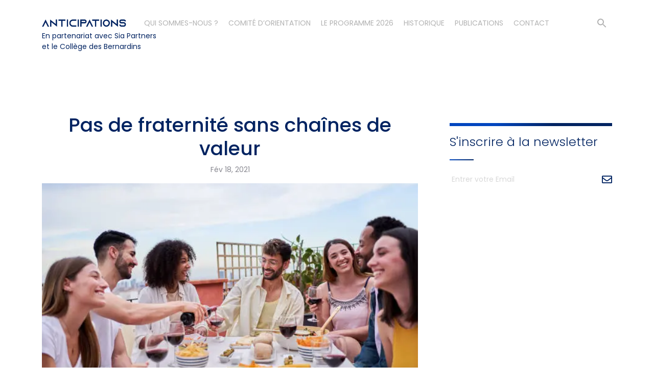

--- FILE ---
content_type: text/html; charset=UTF-8
request_url: https://www.anticipations.org/pas-de-fraternite-sans-chaines-de-valeur/
body_size: 16210
content:
<!DOCTYPE html PUBLIC "-//W3C//DTD XHTML 1.0 Transitional//EN" "http://www.w3.org/TR/xhtml1/DTD/xhtml1-transitional.dtd">
<html xmlns="http://www.w3.org/1999/xhtml" lang="fr-FR">

<head profile="http://gmpg.org/xfn/11"><style>img.lazy{min-height:1px}</style><link rel="preload" href="https://www.anticipations.org/wp-content/plugins/w3-total-cache/pub/js/lazyload.min.js" as="script">
    <meta name="viewport" content="width=device-width, initial-scale=1">
    <meta http-equiv="Content-Type" content="text/html; charset=UTF-8"/>

    

    <style type="text/css" media="screen">
        @import url(https://www.anticipations.org/wp-content/themes/anticipations/style.css);
    </style>

    <link rel="pingback" href="https://www.anticipations.org/xmlrpc.php"/>
    	<link rel='archives' title='novembre 2025' href='https://www.anticipations.org/2025/11/' />
	<link rel='archives' title='octobre 2025' href='https://www.anticipations.org/2025/10/' />
	<link rel='archives' title='septembre 2025' href='https://www.anticipations.org/2025/09/' />
	<link rel='archives' title='juillet 2025' href='https://www.anticipations.org/2025/07/' />
	<link rel='archives' title='juin 2025' href='https://www.anticipations.org/2025/06/' />
	<link rel='archives' title='avril 2025' href='https://www.anticipations.org/2025/04/' />
	<link rel='archives' title='mars 2025' href='https://www.anticipations.org/2025/03/' />
	<link rel='archives' title='février 2025' href='https://www.anticipations.org/2025/02/' />
	<link rel='archives' title='octobre 2024' href='https://www.anticipations.org/2024/10/' />
	<link rel='archives' title='mai 2024' href='https://www.anticipations.org/2024/05/' />
	<link rel='archives' title='avril 2024' href='https://www.anticipations.org/2024/04/' />
	<link rel='archives' title='mars 2024' href='https://www.anticipations.org/2024/03/' />
	<link rel='archives' title='février 2024' href='https://www.anticipations.org/2024/02/' />
	<link rel='archives' title='décembre 2023' href='https://www.anticipations.org/2023/12/' />
	<link rel='archives' title='novembre 2023' href='https://www.anticipations.org/2023/11/' />
	<link rel='archives' title='octobre 2023' href='https://www.anticipations.org/2023/10/' />
	<link rel='archives' title='juin 2023' href='https://www.anticipations.org/2023/06/' />
	<link rel='archives' title='mai 2023' href='https://www.anticipations.org/2023/05/' />
	<link rel='archives' title='avril 2023' href='https://www.anticipations.org/2023/04/' />
	<link rel='archives' title='mars 2023' href='https://www.anticipations.org/2023/03/' />
	<link rel='archives' title='février 2023' href='https://www.anticipations.org/2023/02/' />
	<link rel='archives' title='janvier 2023' href='https://www.anticipations.org/2023/01/' />
	<link rel='archives' title='octobre 2022' href='https://www.anticipations.org/2022/10/' />
	<link rel='archives' title='août 2022' href='https://www.anticipations.org/2022/08/' />
	<link rel='archives' title='avril 2021' href='https://www.anticipations.org/2021/04/' />
	<link rel='archives' title='mars 2021' href='https://www.anticipations.org/2021/03/' />
	<link rel='archives' title='février 2021' href='https://www.anticipations.org/2021/02/' />
        <meta name='robots' content='index, follow, max-image-preview:large, max-snippet:-1, max-video-preview:-1' />

	<!-- This site is optimized with the Yoast SEO plugin v21.2 - https://yoast.com/wordpress/plugins/seo/ -->
	<title>Pas de fraternité sans chaînes de valeur - Anticipations</title>
	<link rel="canonical" href="https://www.anticipations.org/pas-de-fraternite-sans-chaines-de-valeur/" />
	<meta property="og:locale" content="fr_FR" />
	<meta property="og:type" content="article" />
	<meta property="og:title" content="Pas de fraternité sans chaînes de valeur - Anticipations" />
	<meta property="og:description" content="Article publié dans Les Échos le 18 février 2021" />
	<meta property="og:url" content="https://www.anticipations.org/pas-de-fraternite-sans-chaines-de-valeur/" />
	<meta property="og:site_name" content="Anticipations" />
	<meta property="article:published_time" content="2021-02-18T19:29:00+00:00" />
	<meta property="article:modified_time" content="2023-09-18T20:02:24+00:00" />
	<meta property="og:image" content="https://www.anticipations.org/wp-content/uploads/2023/09/istockphoto-1501756659-612x612-1.jpg" />
	<meta property="og:image:width" content="612" />
	<meta property="og:image:height" content="408" />
	<meta property="og:image:type" content="image/jpeg" />
	<meta name="author" content="Mireille Bertrand" />
	<meta name="twitter:card" content="summary_large_image" />
	<meta name="twitter:label1" content="Écrit par" />
	<meta name="twitter:data1" content="Mireille Bertrand" />
	<meta name="twitter:label2" content="Durée de lecture estimée" />
	<meta name="twitter:data2" content="5 minutes" />
	<script type="application/ld+json" class="yoast-schema-graph">{"@context":"https://schema.org","@graph":[{"@type":"Article","@id":"https://www.anticipations.org/pas-de-fraternite-sans-chaines-de-valeur/#article","isPartOf":{"@id":"https://www.anticipations.org/pas-de-fraternite-sans-chaines-de-valeur/"},"author":{"name":"Mireille Bertrand","@id":"https://www.anticipations.org/#/schema/person/f602ba2f67d622d14d525236354c7116"},"headline":"Pas de fraternité sans chaînes de valeur","datePublished":"2021-02-18T19:29:00+00:00","dateModified":"2023-09-18T20:02:24+00:00","mainEntityOfPage":{"@id":"https://www.anticipations.org/pas-de-fraternite-sans-chaines-de-valeur/"},"wordCount":1020,"commentCount":0,"publisher":{"@id":"https://www.anticipations.org/#organization"},"image":{"@id":"https://www.anticipations.org/pas-de-fraternite-sans-chaines-de-valeur/#primaryimage"},"thumbnailUrl":"https://www.anticipations.org/wp-content/uploads/2023/09/istockphoto-1501756659-612x612-1.jpg","articleSection":["Uncategorized"],"inLanguage":"fr-FR","potentialAction":[{"@type":"CommentAction","name":"Comment","target":["https://www.anticipations.org/pas-de-fraternite-sans-chaines-de-valeur/#respond"]}]},{"@type":"WebPage","@id":"https://www.anticipations.org/pas-de-fraternite-sans-chaines-de-valeur/","url":"https://www.anticipations.org/pas-de-fraternite-sans-chaines-de-valeur/","name":"Pas de fraternité sans chaînes de valeur - Anticipations","isPartOf":{"@id":"https://www.anticipations.org/#website"},"primaryImageOfPage":{"@id":"https://www.anticipations.org/pas-de-fraternite-sans-chaines-de-valeur/#primaryimage"},"image":{"@id":"https://www.anticipations.org/pas-de-fraternite-sans-chaines-de-valeur/#primaryimage"},"thumbnailUrl":"https://www.anticipations.org/wp-content/uploads/2023/09/istockphoto-1501756659-612x612-1.jpg","datePublished":"2021-02-18T19:29:00+00:00","dateModified":"2023-09-18T20:02:24+00:00","breadcrumb":{"@id":"https://www.anticipations.org/pas-de-fraternite-sans-chaines-de-valeur/#breadcrumb"},"inLanguage":"fr-FR","potentialAction":[{"@type":"ReadAction","target":["https://www.anticipations.org/pas-de-fraternite-sans-chaines-de-valeur/"]}]},{"@type":"ImageObject","inLanguage":"fr-FR","@id":"https://www.anticipations.org/pas-de-fraternite-sans-chaines-de-valeur/#primaryimage","url":"https://www.anticipations.org/wp-content/uploads/2023/09/istockphoto-1501756659-612x612-1.jpg","contentUrl":"https://www.anticipations.org/wp-content/uploads/2023/09/istockphoto-1501756659-612x612-1.jpg","width":612,"height":408,"caption":"Group of multiracial friends gathering in a rooftop during daytime, eating and drinking enjoying the good weather. People having fun in a terrace, drinking wine and sitting in a table full of food."},{"@type":"BreadcrumbList","@id":"https://www.anticipations.org/pas-de-fraternite-sans-chaines-de-valeur/#breadcrumb","itemListElement":[{"@type":"ListItem","position":1,"name":"Home","item":"https://www.anticipations.org/"},{"@type":"ListItem","position":2,"name":"Pas de fraternité sans chaînes de valeur"}]},{"@type":"WebSite","@id":"https://www.anticipations.org/#website","url":"https://www.anticipations.org/","name":"Anticipations","description":"","publisher":{"@id":"https://www.anticipations.org/#organization"},"potentialAction":[{"@type":"SearchAction","target":{"@type":"EntryPoint","urlTemplate":"https://www.anticipations.org/?s={search_term_string}"},"query-input":"required name=search_term_string"}],"inLanguage":"fr-FR"},{"@type":"Organization","@id":"https://www.anticipations.org/#organization","name":"Anticipations","url":"https://www.anticipations.org/","logo":{"@type":"ImageObject","inLanguage":"fr-FR","@id":"https://www.anticipations.org/#/schema/logo/image/","url":"https://www.anticipations.org/wp-content/uploads/2023/09/FAVICON-anticipation.svg","contentUrl":"https://www.anticipations.org/wp-content/uploads/2023/09/FAVICON-anticipation.svg","width":"1024","height":"1024","caption":"Anticipations"},"image":{"@id":"https://www.anticipations.org/#/schema/logo/image/"},"sameAs":["https://www.linkedin.com/company/l-institut-anticipations/?originalSubdomain=fr"]},{"@type":"Person","@id":"https://www.anticipations.org/#/schema/person/f602ba2f67d622d14d525236354c7116","name":"Mireille Bertrand","image":{"@type":"ImageObject","inLanguage":"fr-FR","@id":"https://www.anticipations.org/#/schema/person/image/","url":"https://secure.gravatar.com/avatar/436a9749223a5ea8cca58bb6859f01c0?s=96&d=mm&r=g","contentUrl":"https://secure.gravatar.com/avatar/436a9749223a5ea8cca58bb6859f01c0?s=96&d=mm&r=g","caption":"Mireille Bertrand"},"url":"https://www.anticipations.org/author/mireille/"}]}</script>
	<!-- / Yoast SEO plugin. -->


<link rel='dns-prefetch' href='//cdn.jsdelivr.net' />
<link rel='dns-prefetch' href='//cdnjs.cloudflare.com' />
<link rel="alternate" type="application/rss+xml" title="Anticipations &raquo; Flux" href="https://www.anticipations.org/feed/" />
<link rel="alternate" type="application/rss+xml" title="Anticipations &raquo; Flux des commentaires" href="https://www.anticipations.org/comments/feed/" />
<link rel="alternate" type="application/rss+xml" title="Anticipations &raquo; Pas de fraternité sans chaînes de valeur Flux des commentaires" href="https://www.anticipations.org/pas-de-fraternite-sans-chaines-de-valeur/feed/" />
<script type="text/javascript">
window._wpemojiSettings = {"baseUrl":"https:\/\/s.w.org\/images\/core\/emoji\/14.0.0\/72x72\/","ext":".png","svgUrl":"https:\/\/s.w.org\/images\/core\/emoji\/14.0.0\/svg\/","svgExt":".svg","source":{"concatemoji":"https:\/\/www.anticipations.org\/wp-includes\/js\/wp-emoji-release.min.js?ver=6.3.1"}};
/*! This file is auto-generated */
!function(i,n){var o,s,e;function c(e){try{var t={supportTests:e,timestamp:(new Date).valueOf()};sessionStorage.setItem(o,JSON.stringify(t))}catch(e){}}function p(e,t,n){e.clearRect(0,0,e.canvas.width,e.canvas.height),e.fillText(t,0,0);var t=new Uint32Array(e.getImageData(0,0,e.canvas.width,e.canvas.height).data),r=(e.clearRect(0,0,e.canvas.width,e.canvas.height),e.fillText(n,0,0),new Uint32Array(e.getImageData(0,0,e.canvas.width,e.canvas.height).data));return t.every(function(e,t){return e===r[t]})}function u(e,t,n){switch(t){case"flag":return n(e,"\ud83c\udff3\ufe0f\u200d\u26a7\ufe0f","\ud83c\udff3\ufe0f\u200b\u26a7\ufe0f")?!1:!n(e,"\ud83c\uddfa\ud83c\uddf3","\ud83c\uddfa\u200b\ud83c\uddf3")&&!n(e,"\ud83c\udff4\udb40\udc67\udb40\udc62\udb40\udc65\udb40\udc6e\udb40\udc67\udb40\udc7f","\ud83c\udff4\u200b\udb40\udc67\u200b\udb40\udc62\u200b\udb40\udc65\u200b\udb40\udc6e\u200b\udb40\udc67\u200b\udb40\udc7f");case"emoji":return!n(e,"\ud83e\udef1\ud83c\udffb\u200d\ud83e\udef2\ud83c\udfff","\ud83e\udef1\ud83c\udffb\u200b\ud83e\udef2\ud83c\udfff")}return!1}function f(e,t,n){var r="undefined"!=typeof WorkerGlobalScope&&self instanceof WorkerGlobalScope?new OffscreenCanvas(300,150):i.createElement("canvas"),a=r.getContext("2d",{willReadFrequently:!0}),o=(a.textBaseline="top",a.font="600 32px Arial",{});return e.forEach(function(e){o[e]=t(a,e,n)}),o}function t(e){var t=i.createElement("script");t.src=e,t.defer=!0,i.head.appendChild(t)}"undefined"!=typeof Promise&&(o="wpEmojiSettingsSupports",s=["flag","emoji"],n.supports={everything:!0,everythingExceptFlag:!0},e=new Promise(function(e){i.addEventListener("DOMContentLoaded",e,{once:!0})}),new Promise(function(t){var n=function(){try{var e=JSON.parse(sessionStorage.getItem(o));if("object"==typeof e&&"number"==typeof e.timestamp&&(new Date).valueOf()<e.timestamp+604800&&"object"==typeof e.supportTests)return e.supportTests}catch(e){}return null}();if(!n){if("undefined"!=typeof Worker&&"undefined"!=typeof OffscreenCanvas&&"undefined"!=typeof URL&&URL.createObjectURL&&"undefined"!=typeof Blob)try{var e="postMessage("+f.toString()+"("+[JSON.stringify(s),u.toString(),p.toString()].join(",")+"));",r=new Blob([e],{type:"text/javascript"}),a=new Worker(URL.createObjectURL(r),{name:"wpTestEmojiSupports"});return void(a.onmessage=function(e){c(n=e.data),a.terminate(),t(n)})}catch(e){}c(n=f(s,u,p))}t(n)}).then(function(e){for(var t in e)n.supports[t]=e[t],n.supports.everything=n.supports.everything&&n.supports[t],"flag"!==t&&(n.supports.everythingExceptFlag=n.supports.everythingExceptFlag&&n.supports[t]);n.supports.everythingExceptFlag=n.supports.everythingExceptFlag&&!n.supports.flag,n.DOMReady=!1,n.readyCallback=function(){n.DOMReady=!0}}).then(function(){return e}).then(function(){var e;n.supports.everything||(n.readyCallback(),(e=n.source||{}).concatemoji?t(e.concatemoji):e.wpemoji&&e.twemoji&&(t(e.twemoji),t(e.wpemoji)))}))}((window,document),window._wpemojiSettings);
</script>
<style type="text/css">
img.wp-smiley,
img.emoji {
	display: inline !important;
	border: none !important;
	box-shadow: none !important;
	height: 1em !important;
	width: 1em !important;
	margin: 0 0.07em !important;
	vertical-align: -0.1em !important;
	background: none !important;
	padding: 0 !important;
}
</style>
	<link rel='stylesheet' id='wp-block-library-css' href='https://www.anticipations.org/wp-includes/css/dist/block-library/style.min.css?ver=6.3.1' type='text/css' media='all' />
<style id='classic-theme-styles-inline-css' type='text/css'>
/*! This file is auto-generated */
.wp-block-button__link{color:#fff;background-color:#32373c;border-radius:9999px;box-shadow:none;text-decoration:none;padding:calc(.667em + 2px) calc(1.333em + 2px);font-size:1.125em}.wp-block-file__button{background:#32373c;color:#fff;text-decoration:none}
</style>
<style id='global-styles-inline-css' type='text/css'>
body{--wp--preset--color--black: #000000;--wp--preset--color--cyan-bluish-gray: #abb8c3;--wp--preset--color--white: #ffffff;--wp--preset--color--pale-pink: #f78da7;--wp--preset--color--vivid-red: #cf2e2e;--wp--preset--color--luminous-vivid-orange: #ff6900;--wp--preset--color--luminous-vivid-amber: #fcb900;--wp--preset--color--light-green-cyan: #7bdcb5;--wp--preset--color--vivid-green-cyan: #00d084;--wp--preset--color--pale-cyan-blue: #8ed1fc;--wp--preset--color--vivid-cyan-blue: #0693e3;--wp--preset--color--vivid-purple: #9b51e0;--wp--preset--gradient--vivid-cyan-blue-to-vivid-purple: linear-gradient(135deg,rgba(6,147,227,1) 0%,rgb(155,81,224) 100%);--wp--preset--gradient--light-green-cyan-to-vivid-green-cyan: linear-gradient(135deg,rgb(122,220,180) 0%,rgb(0,208,130) 100%);--wp--preset--gradient--luminous-vivid-amber-to-luminous-vivid-orange: linear-gradient(135deg,rgba(252,185,0,1) 0%,rgba(255,105,0,1) 100%);--wp--preset--gradient--luminous-vivid-orange-to-vivid-red: linear-gradient(135deg,rgba(255,105,0,1) 0%,rgb(207,46,46) 100%);--wp--preset--gradient--very-light-gray-to-cyan-bluish-gray: linear-gradient(135deg,rgb(238,238,238) 0%,rgb(169,184,195) 100%);--wp--preset--gradient--cool-to-warm-spectrum: linear-gradient(135deg,rgb(74,234,220) 0%,rgb(151,120,209) 20%,rgb(207,42,186) 40%,rgb(238,44,130) 60%,rgb(251,105,98) 80%,rgb(254,248,76) 100%);--wp--preset--gradient--blush-light-purple: linear-gradient(135deg,rgb(255,206,236) 0%,rgb(152,150,240) 100%);--wp--preset--gradient--blush-bordeaux: linear-gradient(135deg,rgb(254,205,165) 0%,rgb(254,45,45) 50%,rgb(107,0,62) 100%);--wp--preset--gradient--luminous-dusk: linear-gradient(135deg,rgb(255,203,112) 0%,rgb(199,81,192) 50%,rgb(65,88,208) 100%);--wp--preset--gradient--pale-ocean: linear-gradient(135deg,rgb(255,245,203) 0%,rgb(182,227,212) 50%,rgb(51,167,181) 100%);--wp--preset--gradient--electric-grass: linear-gradient(135deg,rgb(202,248,128) 0%,rgb(113,206,126) 100%);--wp--preset--gradient--midnight: linear-gradient(135deg,rgb(2,3,129) 0%,rgb(40,116,252) 100%);--wp--preset--font-size--small: 13px;--wp--preset--font-size--medium: 20px;--wp--preset--font-size--large: 36px;--wp--preset--font-size--x-large: 42px;--wp--preset--spacing--20: 0.44rem;--wp--preset--spacing--30: 0.67rem;--wp--preset--spacing--40: 1rem;--wp--preset--spacing--50: 1.5rem;--wp--preset--spacing--60: 2.25rem;--wp--preset--spacing--70: 3.38rem;--wp--preset--spacing--80: 5.06rem;--wp--preset--shadow--natural: 6px 6px 9px rgba(0, 0, 0, 0.2);--wp--preset--shadow--deep: 12px 12px 50px rgba(0, 0, 0, 0.4);--wp--preset--shadow--sharp: 6px 6px 0px rgba(0, 0, 0, 0.2);--wp--preset--shadow--outlined: 6px 6px 0px -3px rgba(255, 255, 255, 1), 6px 6px rgba(0, 0, 0, 1);--wp--preset--shadow--crisp: 6px 6px 0px rgba(0, 0, 0, 1);}:where(.is-layout-flex){gap: 0.5em;}:where(.is-layout-grid){gap: 0.5em;}body .is-layout-flow > .alignleft{float: left;margin-inline-start: 0;margin-inline-end: 2em;}body .is-layout-flow > .alignright{float: right;margin-inline-start: 2em;margin-inline-end: 0;}body .is-layout-flow > .aligncenter{margin-left: auto !important;margin-right: auto !important;}body .is-layout-constrained > .alignleft{float: left;margin-inline-start: 0;margin-inline-end: 2em;}body .is-layout-constrained > .alignright{float: right;margin-inline-start: 2em;margin-inline-end: 0;}body .is-layout-constrained > .aligncenter{margin-left: auto !important;margin-right: auto !important;}body .is-layout-constrained > :where(:not(.alignleft):not(.alignright):not(.alignfull)){max-width: var(--wp--style--global--content-size);margin-left: auto !important;margin-right: auto !important;}body .is-layout-constrained > .alignwide{max-width: var(--wp--style--global--wide-size);}body .is-layout-flex{display: flex;}body .is-layout-flex{flex-wrap: wrap;align-items: center;}body .is-layout-flex > *{margin: 0;}body .is-layout-grid{display: grid;}body .is-layout-grid > *{margin: 0;}:where(.wp-block-columns.is-layout-flex){gap: 2em;}:where(.wp-block-columns.is-layout-grid){gap: 2em;}:where(.wp-block-post-template.is-layout-flex){gap: 1.25em;}:where(.wp-block-post-template.is-layout-grid){gap: 1.25em;}.has-black-color{color: var(--wp--preset--color--black) !important;}.has-cyan-bluish-gray-color{color: var(--wp--preset--color--cyan-bluish-gray) !important;}.has-white-color{color: var(--wp--preset--color--white) !important;}.has-pale-pink-color{color: var(--wp--preset--color--pale-pink) !important;}.has-vivid-red-color{color: var(--wp--preset--color--vivid-red) !important;}.has-luminous-vivid-orange-color{color: var(--wp--preset--color--luminous-vivid-orange) !important;}.has-luminous-vivid-amber-color{color: var(--wp--preset--color--luminous-vivid-amber) !important;}.has-light-green-cyan-color{color: var(--wp--preset--color--light-green-cyan) !important;}.has-vivid-green-cyan-color{color: var(--wp--preset--color--vivid-green-cyan) !important;}.has-pale-cyan-blue-color{color: var(--wp--preset--color--pale-cyan-blue) !important;}.has-vivid-cyan-blue-color{color: var(--wp--preset--color--vivid-cyan-blue) !important;}.has-vivid-purple-color{color: var(--wp--preset--color--vivid-purple) !important;}.has-black-background-color{background-color: var(--wp--preset--color--black) !important;}.has-cyan-bluish-gray-background-color{background-color: var(--wp--preset--color--cyan-bluish-gray) !important;}.has-white-background-color{background-color: var(--wp--preset--color--white) !important;}.has-pale-pink-background-color{background-color: var(--wp--preset--color--pale-pink) !important;}.has-vivid-red-background-color{background-color: var(--wp--preset--color--vivid-red) !important;}.has-luminous-vivid-orange-background-color{background-color: var(--wp--preset--color--luminous-vivid-orange) !important;}.has-luminous-vivid-amber-background-color{background-color: var(--wp--preset--color--luminous-vivid-amber) !important;}.has-light-green-cyan-background-color{background-color: var(--wp--preset--color--light-green-cyan) !important;}.has-vivid-green-cyan-background-color{background-color: var(--wp--preset--color--vivid-green-cyan) !important;}.has-pale-cyan-blue-background-color{background-color: var(--wp--preset--color--pale-cyan-blue) !important;}.has-vivid-cyan-blue-background-color{background-color: var(--wp--preset--color--vivid-cyan-blue) !important;}.has-vivid-purple-background-color{background-color: var(--wp--preset--color--vivid-purple) !important;}.has-black-border-color{border-color: var(--wp--preset--color--black) !important;}.has-cyan-bluish-gray-border-color{border-color: var(--wp--preset--color--cyan-bluish-gray) !important;}.has-white-border-color{border-color: var(--wp--preset--color--white) !important;}.has-pale-pink-border-color{border-color: var(--wp--preset--color--pale-pink) !important;}.has-vivid-red-border-color{border-color: var(--wp--preset--color--vivid-red) !important;}.has-luminous-vivid-orange-border-color{border-color: var(--wp--preset--color--luminous-vivid-orange) !important;}.has-luminous-vivid-amber-border-color{border-color: var(--wp--preset--color--luminous-vivid-amber) !important;}.has-light-green-cyan-border-color{border-color: var(--wp--preset--color--light-green-cyan) !important;}.has-vivid-green-cyan-border-color{border-color: var(--wp--preset--color--vivid-green-cyan) !important;}.has-pale-cyan-blue-border-color{border-color: var(--wp--preset--color--pale-cyan-blue) !important;}.has-vivid-cyan-blue-border-color{border-color: var(--wp--preset--color--vivid-cyan-blue) !important;}.has-vivid-purple-border-color{border-color: var(--wp--preset--color--vivid-purple) !important;}.has-vivid-cyan-blue-to-vivid-purple-gradient-background{background: var(--wp--preset--gradient--vivid-cyan-blue-to-vivid-purple) !important;}.has-light-green-cyan-to-vivid-green-cyan-gradient-background{background: var(--wp--preset--gradient--light-green-cyan-to-vivid-green-cyan) !important;}.has-luminous-vivid-amber-to-luminous-vivid-orange-gradient-background{background: var(--wp--preset--gradient--luminous-vivid-amber-to-luminous-vivid-orange) !important;}.has-luminous-vivid-orange-to-vivid-red-gradient-background{background: var(--wp--preset--gradient--luminous-vivid-orange-to-vivid-red) !important;}.has-very-light-gray-to-cyan-bluish-gray-gradient-background{background: var(--wp--preset--gradient--very-light-gray-to-cyan-bluish-gray) !important;}.has-cool-to-warm-spectrum-gradient-background{background: var(--wp--preset--gradient--cool-to-warm-spectrum) !important;}.has-blush-light-purple-gradient-background{background: var(--wp--preset--gradient--blush-light-purple) !important;}.has-blush-bordeaux-gradient-background{background: var(--wp--preset--gradient--blush-bordeaux) !important;}.has-luminous-dusk-gradient-background{background: var(--wp--preset--gradient--luminous-dusk) !important;}.has-pale-ocean-gradient-background{background: var(--wp--preset--gradient--pale-ocean) !important;}.has-electric-grass-gradient-background{background: var(--wp--preset--gradient--electric-grass) !important;}.has-midnight-gradient-background{background: var(--wp--preset--gradient--midnight) !important;}.has-small-font-size{font-size: var(--wp--preset--font-size--small) !important;}.has-medium-font-size{font-size: var(--wp--preset--font-size--medium) !important;}.has-large-font-size{font-size: var(--wp--preset--font-size--large) !important;}.has-x-large-font-size{font-size: var(--wp--preset--font-size--x-large) !important;}
.wp-block-navigation a:where(:not(.wp-element-button)){color: inherit;}
:where(.wp-block-post-template.is-layout-flex){gap: 1.25em;}:where(.wp-block-post-template.is-layout-grid){gap: 1.25em;}
:where(.wp-block-columns.is-layout-flex){gap: 2em;}:where(.wp-block-columns.is-layout-grid){gap: 2em;}
.wp-block-pullquote{font-size: 1.5em;line-height: 1.6;}
</style>
<link rel='stylesheet' id='dashicons-css' href='https://www.anticipations.org/wp-includes/css/dashicons.min.css?ver=6.3.1' type='text/css' media='all' />
<link rel='stylesheet' id='post-views-counter-frontend-css' href='https://www.anticipations.org/wp-content/plugins/post-views-counter/css/frontend.min.css?ver=1.3.13' type='text/css' media='all' />
<link rel='stylesheet' id='ivory-search-styles-css' href='https://www.anticipations.org/wp-content/plugins/add-search-to-menu/public/css/ivory-search.min.css?ver=5.5.2' type='text/css' media='all' />
<link rel='stylesheet' id='style-css' href='https://www.anticipations.org/wp-content/themes/anticipations/style.css?ver=6.3.1' type='text/css' media='all' />
<link rel='stylesheet' id='bootstrap-css-css' href='https://cdn.jsdelivr.net/npm/bootstrap@5.3.1/dist/css/bootstrap.min.css?ver=1.1' type='text/css' media='all' />
<link rel='stylesheet' id='fontawesome-css-css' href='https://cdnjs.cloudflare.com/ajax/libs/font-awesome/5.15.3/css/all.min.css?ver=5.15' type='text/css' media='all' />
<link rel='stylesheet' id='swiper-css-css' href='https://cdn.jsdelivr.net/npm/swiper@8/swiper-bundle.min.css?ver=6.3.1' type='text/css' media='all' />
<link rel='stylesheet' id='theme-css-css' href='https://www.anticipations.org/wp-content/themes/anticipations/assets/css/theme.css?ver=1.1' type='text/css' media='all' />
<link rel='stylesheet' id='post-css-css' href='https://www.anticipations.org/wp-content/themes/anticipations/assets/css/post.css?ver=1.1' type='text/css' media='all' />
<script type='text/javascript' src='https://www.anticipations.org/wp-includes/js/jquery/jquery.min.js?ver=3.7.0' id='jquery-core-js'></script>
<script type='text/javascript' src='https://www.anticipations.org/wp-includes/js/jquery/jquery-migrate.min.js?ver=3.4.1' id='jquery-migrate-js'></script>
<link rel="https://api.w.org/" href="https://www.anticipations.org/wp-json/" /><link rel="alternate" type="application/json" href="https://www.anticipations.org/wp-json/wp/v2/posts/910" /><link rel="EditURI" type="application/rsd+xml" title="RSD" href="https://www.anticipations.org/xmlrpc.php?rsd" />
<meta name="generator" content="WordPress 6.3.1" />
<link rel='shortlink' href='https://www.anticipations.org/?p=910' />
<link rel="alternate" type="application/json+oembed" href="https://www.anticipations.org/wp-json/oembed/1.0/embed?url=https%3A%2F%2Fwww.anticipations.org%2Fpas-de-fraternite-sans-chaines-de-valeur%2F" />
<link rel="alternate" type="text/xml+oembed" href="https://www.anticipations.org/wp-json/oembed/1.0/embed?url=https%3A%2F%2Fwww.anticipations.org%2Fpas-de-fraternite-sans-chaines-de-valeur%2F&#038;format=xml" />
<link rel="icon" href="https://www.anticipations.org/wp-content/uploads/2023/09/FAVICON-anticipation.svg" sizes="32x32" />
<link rel="icon" href="https://www.anticipations.org/wp-content/uploads/2023/09/FAVICON-anticipation.svg" sizes="192x192" />
<link rel="apple-touch-icon" href="https://www.anticipations.org/wp-content/uploads/2023/09/FAVICON-anticipation.svg" />
<meta name="msapplication-TileImage" content="https://www.anticipations.org/wp-content/uploads/2023/09/FAVICON-anticipation.svg" />
<div class="astm-search-menu-wrapper is-menu-wrapper"><div><span class=" astm-search-menu is-menu popup"><a title="" href="#"><svg width="20" height="20" class="search-icon" role="img" viewBox="2 9 20 5" focusable="false" aria-label="Search">
					<path class="search-icon-path" d="M15.5 14h-.79l-.28-.27C15.41 12.59 16 11.11 16 9.5 16 5.91 13.09 3 9.5 3S3 5.91 3 9.5 5.91 16 9.5 16c1.61 0 3.09-.59 4.23-1.57l.27.28v.79l5 4.99L20.49 19l-4.99-5zm-6 0C7.01 14 5 11.99 5 9.5S7.01 5 9.5 5 14 7.01 14 9.5 11.99 14 9.5 14z"></path></svg></a></span></div></div><style type="text/css" media="screen">.is-menu path.search-icon-path { fill: #b2b2b2;}body .popup-search-close:after, body .search-close:after { border-color: #b2b2b2;}body .popup-search-close:before, body .search-close:before { border-color: #b2b2b2;}</style>			<style type="text/css">
					</style>
					<style type="text/css">
					</style>
		<style id="wpforms-css-vars-root">
				:root {
					--wpforms-field-border-radius: 3px;
--wpforms-field-background-color: #ffffff;
--wpforms-field-border-color: rgba( 0, 0, 0, 0.25 );
--wpforms-field-text-color: rgba( 0, 0, 0, 0.7 );
--wpforms-label-color: rgba( 0, 0, 0, 0.85 );
--wpforms-label-sublabel-color: rgba( 0, 0, 0, 0.55 );
--wpforms-label-error-color: #d63637;
--wpforms-button-border-radius: 3px;
--wpforms-button-background-color: #066aab;
--wpforms-button-text-color: #ffffff;
--wpforms-field-size-input-height: 43px;
--wpforms-field-size-input-spacing: 15px;
--wpforms-field-size-font-size: 16px;
--wpforms-field-size-line-height: 19px;
--wpforms-field-size-padding-h: 14px;
--wpforms-field-size-checkbox-size: 16px;
--wpforms-field-size-sublabel-spacing: 5px;
--wpforms-field-size-icon-size: 1;
--wpforms-label-size-font-size: 16px;
--wpforms-label-size-line-height: 19px;
--wpforms-label-size-sublabel-font-size: 14px;
--wpforms-label-size-sublabel-line-height: 17px;
--wpforms-button-size-font-size: 17px;
--wpforms-button-size-height: 41px;
--wpforms-button-size-padding-h: 15px;
--wpforms-button-size-margin-top: 10px;

				}
			</style></head>

<body class="post-template-default single single-post postid-910 single-format-standard wp-custom-logo anticipations">
<div id="page" class="site">


    <header id="dark-header">
    <div class="container">
        <div class="row center-row">
            <div id="mobile-menu-wrapper" class="menu-wrapper col-2 show-lg">
                <div id="menuToggle" class="menuToggle">
                    <input class="menu-box" type="checkbox">
                    <span></span>
                    <span></span>
                    <span></span>
                </div>

                <nav id="header-nav" class="header-nav">
                    <ul id="main-menu" class="menu"><li id="menu-item-92" class="menu-item menu-item-type-post_type menu-item-object-page menu-item-92"><a href="https://www.anticipations.org/qui-sommes-nous/">Qui Sommes-Nous ?</a></li>
<li id="menu-item-124" class="menu-item menu-item-type-post_type menu-item-object-page menu-item-124"><a href="https://www.anticipations.org/comite-dorientation/">Comité D’orientation</a></li>
<li id="menu-item-1269" class="menu-item menu-item-type-post_type menu-item-object-page menu-item-1269"><a href="https://www.anticipations.org/le-programme-2026/">Le programme 2026</a></li>
<li id="menu-item-201" class="menu-item menu-item-type-custom menu-item-object-custom menu-item-has-children menu-item-201"><a href="#">Historique</a>
<ul class="sub-menu">
	<li id="menu-item-451" class="menu-item menu-item-type-post_type menu-item-object-page menu-item-451"><a href="https://www.anticipations.org/le-programme-anticipations/">Exercice 2025</a></li>
	<li id="menu-item-1099" class="menu-item menu-item-type-post_type menu-item-object-page menu-item-1099"><a href="https://www.anticipations.org/exercice-2024/">Exercice 2024</a></li>
	<li id="menu-item-203" class="menu-item menu-item-type-post_type menu-item-object-page menu-item-203"><a href="https://www.anticipations.org/exercice-2023/">Exercice 2023</a></li>
	<li id="menu-item-202" class="menu-item menu-item-type-post_type menu-item-object-page menu-item-202"><a href="https://www.anticipations.org/exercice-2022/">Exercice 2022</a></li>
</ul>
</li>
<li id="menu-item-273" class="menu-item menu-item-type-post_type menu-item-object-page menu-item-273"><a href="https://www.anticipations.org/publications-page/">Publications</a></li>
<li id="menu-item-682" class="menu-item menu-item-type-post_type menu-item-object-page menu-item-682"><a href="https://www.anticipations.org/contact/">Contact</a></li>
<li class=" astm-search-menu is-menu popup menu-item"><a href="#" aria-label="Search Icon Link"><svg width="20" height="20" class="search-icon" role="img" viewBox="2 9 20 5" focusable="false" aria-label="Search">
						<path class="search-icon-path" d="M15.5 14h-.79l-.28-.27C15.41 12.59 16 11.11 16 9.5 16 5.91 13.09 3 9.5 3S3 5.91 3 9.5 5.91 16 9.5 16c1.61 0 3.09-.59 4.23-1.57l.27.28v.79l5 4.99L20.49 19l-4.99-5zm-6 0C7.01 14 5 11.99 5 9.5S7.01 5 9.5 5 14 7.01 14 9.5 11.99 14 9.5 14z"></path></svg></a></li></ul>                </nav>
            </div>


                        <div id="logo-wrapper-start" class="logo-wrapper col-lg-2 col-8 offset-lg-0">
                <!-- Function For Logo Start -->
                <a href="/"><img class="lazy" src="data:image/svg+xml,%3Csvg%20xmlns='http://www.w3.org/2000/svg'%20viewBox='0%200%201%201'%3E%3C/svg%3E" data-src="https://www.anticipations.org/wp-content/uploads/2023/08/Groupe-13@3x-svg.png" alt="Second Logo" /></a>                <p class="logo-text show-lg">En partenariat avec Sia Partners<br> et le Collège des Bernardins</p>                <!-- Function For Logo End -->
            </div>
            <div id="menu-wrapper-start" class="menu-wrapper col-md-10 hide-lg">
                <nav id="header-nav" class="header-nav">
                    <ul id="main-menu" class="menu"><li class="menu-item menu-item-type-post_type menu-item-object-page menu-item-92"><a href="https://www.anticipations.org/qui-sommes-nous/">Qui Sommes-Nous ?</a></li>
<li class="menu-item menu-item-type-post_type menu-item-object-page menu-item-124"><a href="https://www.anticipations.org/comite-dorientation/">Comité D’orientation</a></li>
<li class="menu-item menu-item-type-post_type menu-item-object-page menu-item-1269"><a href="https://www.anticipations.org/le-programme-2026/">Le programme 2026</a></li>
<li class="menu-item menu-item-type-custom menu-item-object-custom menu-item-has-children menu-item-201"><a href="#">Historique</a>
<ul class="sub-menu">
	<li class="menu-item menu-item-type-post_type menu-item-object-page menu-item-451"><a href="https://www.anticipations.org/le-programme-anticipations/">Exercice 2025</a></li>
	<li class="menu-item menu-item-type-post_type menu-item-object-page menu-item-1099"><a href="https://www.anticipations.org/exercice-2024/">Exercice 2024</a></li>
	<li class="menu-item menu-item-type-post_type menu-item-object-page menu-item-203"><a href="https://www.anticipations.org/exercice-2023/">Exercice 2023</a></li>
	<li class="menu-item menu-item-type-post_type menu-item-object-page menu-item-202"><a href="https://www.anticipations.org/exercice-2022/">Exercice 2022</a></li>
</ul>
</li>
<li class="menu-item menu-item-type-post_type menu-item-object-page menu-item-273"><a href="https://www.anticipations.org/publications-page/">Publications</a></li>
<li class="menu-item menu-item-type-post_type menu-item-object-page menu-item-682"><a href="https://www.anticipations.org/contact/">Contact</a></li>
<li class=" astm-search-menu is-menu popup menu-item"><a href="#" aria-label="Search Icon Link"><svg width="20" height="20" class="search-icon" role="img" viewBox="2 9 20 5" focusable="false" aria-label="Search">
						<path class="search-icon-path" d="M15.5 14h-.79l-.28-.27C15.41 12.59 16 11.11 16 9.5 16 5.91 13.09 3 9.5 3S3 5.91 3 9.5 5.91 16 9.5 16c1.61 0 3.09-.59 4.23-1.57l.27.28v.79l5 4.99L20.49 19l-4.99-5zm-6 0C7.01 14 5 11.99 5 9.5S7.01 5 9.5 5 14 7.01 14 9.5 11.99 14 9.5 14z"></path></svg></a></li></ul>                </nav>
            </div>
            <div class="col-12 text-under-logo">
                <p class="logo-text hide-lg">En partenariat avec Sia Partners<br> et le Collège des Bernardins</p>                <!-- Function For Logo End -->
            </div>

        </div>
</header>
    <div id="content" class="site-content">
        <div id="primary" class="content-area">
            <main id="main" class="site-main">
    <section id="post-wrapper">
        <div class="container">
            <div class="row">
                <div id="post-left" class="col-xl-8 col-lg-7">
                    <div class="hero-left-content">
                        <h1 class="h2 poppins hero-title blue text-center">Pas de fraternité sans chaînes de valeur</h1><p class="grey text-center date">Fév 18, 2021</p>                        <div class="single-image-wrapper"><img width="612" height="408" src="data:image/svg+xml,%3Csvg%20xmlns='http://www.w3.org/2000/svg'%20viewBox='0%200%20612%20408'%3E%3C/svg%3E" data-src="https://www.anticipations.org/wp-content/uploads/2023/09/istockphoto-1501756659-612x612-1.jpg" class="wp-image lazy" alt="istockphoto-1501756659-612&#215;612" decoding="async" data-srcset="" data-sizes="(max-width: 612px) 100vw, 612px"></div>                    </div>
                    <div id="post-content" class="post-content">
                        
<p>Article publié dans Les Échos le 18 février 2021</p>



<p>Dialogue entre Jean-Christophe Fromantin, président d&rsquo;Anticipations et Augustin Paluel-Marmont cofondateur de <em>Michel et Augustin</em>.</p>



<p>Puisqu’elle suppose valorisation et respect, la bienveillance transfigure profondément le mode de vie, les relations sociales et la façon de débattre et de confronter les idées, lorsqu’elle devient culture dans une société.</p>



<p>Ce regard que le Pape François porte sur la bienveillance dans l’Encyclique Fratelli tutti, pourrait sembler totalement hétérodoxe par rapport aux canons de l’efficacité et de performance. En particulier au sein d’une entreprise dont le référentiel participe davantage des codes de la compétition que de ceux de la fraternité. Et pourtant. N’est-elle pas justement une des valeurs centrales dont la société a tant besoin ?</p>



<p>La bienveillance est inspirée par deux valeurs socles: l’altérité et l’hospitalité. L’altérité. C’est la disposition par laquelle on considère l’utilité de chacun. Sa dignité. Sa capacité à proposer des idées. À nous enrichir mutuellement. L’altérité est consubstantielle de la créativité. L’entreprise tire une part de sa raison d’être dans sa capacité à reconnaître la diversité des talents et leur potentiel de richesse. Car l’enjeu de la diversité est indissociable d’une compétitivité plus éthique mais non moins efficace. Chez Michel et Augustin, chacun est « chasseur de papillon » en ce qu’il est invité à proposer ses idées. Dans l’intérêt de<br>tous. Mais l’altérité nécessite une mise en condition ; elle suppose aussi l’hospitalité. À l’heure où les technologies consacrent la notion de communauté, il faut s’interroger sur le cours des relations humaines; si les réseaux digitaux dits « sociaux » deviennent l’unique support de rencontre et de partage, il est à craindre une artificialisation des rapports humains et à terme, un appauvrissement de tous. Or, la vraie rencontre – celle qui crée la confiance – est authentique. Elle se noue dans la vie réelle. L’espace a un sens. Ouvrir les portes. Créer des ponts. Faire tomber des murs. Être curieux. Se rencontrer. La vocation des entreprises s’inscrit dans ces finalités concrètes. Elles évoluent dans un espace physique ; un terreau fertile où chaque personne compte. Chez Michel et Augustin, cet espace s’appelle La Bananeraie. Il est ouvert et formidablement effervescent. « L’hospitalité est une manière concrète de ne pas se priver de ce défi et de ce don qu’est la rencontre avec l’humanité, indépendamment du groupe d’appartenance » rappelle le Pape François. Immense défi que celui de s’extraire d’un entre-soi si confortable, si rassurant et parfois exclusif du reste du monde, voire égoïste. C’est à cette condition d’ouverture et d’hospitalité que l’ébullition créatrice se produit.</p>



<p>L’authenticité, mais aussi la cohérence et la transparence, forment ce corpus de valeurs qui façonnent la fraternité. Car un véritable collectif qui fonctionne en confiance, ne supporte ni les biais, ni la démagogie, ni l’asymétrie. Ni l’indifférence vis-à-vis des plus petits. Jusqu’à devenir une « tribu » avec ses codes, ses rites et ses coutumes. Ces signes et ces signaux n’ont rien de folkloriques; ils ne relèvent ni d’artefacts marketing, ni des prescriptions de gourous experts ès-management. Bien au contraire. Ils n’existent que parce qu’ils sont sincères. Ils façonnent patiemment mais solidement une culture singulière et un climat de confiance dans l’entreprise. Ils sont marqués par autant d’attentions qui ancrent la fraternité dans des actes quotidiens. Chez Michel et Augustin, cette culture des « petites attentions » a permis de réconcilier les idéaux avec l’environnement professionnel. Chacun a sa place dans la tribu. La tribu est bienveillante. Quand le Pape appelle à la fraternité, il rappelle à juste titre qu’il n’y a pas de pacte social sans pacte culturel.<br>Le consommateur n’est pas exclu de cette tribu, ni de ce pacte, ni par conséquent de cette culture. Bien qu’il ait un statut différent, il n’en est pas moins partie prenante. C’est dans ce sens que les valeurs de cohérence et de transparence sont essentielles. La production, la promesse de qualité, les ingrédients, les partenaires sont soumis aux mêmes contingences d’authenticité que celles qui régissent la vie de la communauté. Les valeurs ne sont pas à géométrie variable, opposant le discours à la réalité. Ni la bienveillance à l’efficacité. Elles sont centrales et non négociables. Dans un monde global dont le risque est réel qu’il aplanisse les cultures, l’économie trouvera un sens dans ce que chaque entreprise se distinguera par une culture propre dont les valeurs resteront les mêmes de la création jusqu’à la relation avec ses clients. La <em>supply chain</em>, que la mondialisation des échanges a révélée comme gage de performance des systèmes de production, ne se traduit-elle pas en français par chaîne de valeur ? C’est à l’aune de la signification qu’elle donne au mot « valeur » que l’entreprise participe ou non d’un bien commun universel dont la dignité de chacun constitue la base. « La vraie sagesse suppose la conformité avec la réalité » rappelle le Pape. Le risque de la globalisation est celui d’une économie dont la compétition deviendrait la règle et le souci des autres l’accessoire. L’entreprise deviendrait alors une fin en soi, à la merci exclusive des scores, des taux et des ratios. Alors qu’elle n’est qu’un moyen au service des Hommes.</p>



<p>La reconnaissance des talents et des fragilités sont sans doute les garde-fous d’une économie contingente. Elle pose avec acuité et profondeur la question de l’utilité de la personne humaine. L’utilité se dilue dans l’indifférence. Elle se révèle dans la bienveillance. Gage essentiel de fraternité.</p>
                    </div>
                    <div id="post-share">
                        <div class="share-wrapper">
                            <div class="share-title"><span>Share:</span></div>
                            <div class="share-list">
                                <a href="https://www.facebook.com/sharer/sharer.php?u=https://www.anticipations.org/pas-de-fraternite-sans-chaines-de-valeur/" target="_blank" rel="noopener noreferrer">
                                    <i class="fab fa-facebook-f"></i>
                                </a>

                                <!-- Twitter Share Button -->
                                <a href="https://twitter.com/intent/tweet?url=https://www.anticipations.org/pas-de-fraternite-sans-chaines-de-valeur/&text=Pas de fraternité sans chaînes de valeur" target="_blank"
                                   rel="noopener noreferrer">
                                    <i class="fab fa-twitter"></i>
                                </a>

                                <!-- LinkedIn Share Button -->
                                <a href="https://www.linkedin.com/shareArticle?url=https://www.anticipations.org/pas-de-fraternite-sans-chaines-de-valeur/&title=Pas de fraternité sans chaînes de valeur" target="_blank"
                                   rel="noopener noreferrer">
                                    <i class="fab fa-linkedin-in"></i>
                                </a>
                            </div>
                        </div>
                    </div>
                    <div id="prev-next-posts" class="w-100 col-12">
                        <div class="row">
                                                            <div class="prev-next-wrapper prev-wrapper">
                                    <div class="prev-next-image">
                                        <div class="prev-post-thumbnail">
                                            <a href="https://www.anticipations.org/sur-le-terrain-de-la-fraternite/" rel="prev"><img width="150" height="150" src="data:image/svg+xml,%3Csvg%20xmlns='http://www.w3.org/2000/svg'%20viewBox='0%200%20150%20150'%3E%3C/svg%3E" data-src="https://www.anticipations.org/wp-content/uploads/2023/09/pexels-photo-11834966-150x150.jpeg" class="attachment-thumbnail size-thumbnail wp-post-image lazy" alt="" decoding="async" /></a>                                        </div>
                                    </div>
                                    <div class="prev-next-text">
                                        <div class="nav-previous">
                                            <a href="https://www.anticipations.org/sur-le-terrain-de-la-fraternite/" rel="prev">Article précédent</a>                                        </div>
                                        <div class="prev-post-title">
                                            <a href="https://www.anticipations.org/sur-le-terrain-de-la-fraternite/">
                                                Sur le ter...                                            </a>
                                        </div>
                                    </div>


                                </div>

                                                                <div class="prev-next-wrapper next-wrapper">
                                    <div class="prev-next-text">
                                        <div class="nav-next">
                                            <a href="https://www.anticipations.org/le-nouveau-monde-est-de-ce-monde/" rel="next">Article suivant</a>                                        </div>
                                        <div class="next-post-title">
                                            <a href="https://www.anticipations.org/le-nouveau-monde-est-de-ce-monde/">
                                                Le nouveau...                                            </a>
                                        </div>
                                    </div>

                                    <div class="prev-next-image">
                                        <div class="next-post-thumbnail">
                                            <a href="https://www.anticipations.org/le-nouveau-monde-est-de-ce-monde/" rel="next"><img width="150" height="150" src="data:image/svg+xml,%3Csvg%20xmlns='http://www.w3.org/2000/svg'%20viewBox='0%200%20150%20150'%3E%3C/svg%3E" data-src="https://www.anticipations.org/wp-content/uploads/2023/09/istockphoto-901248300-612x612-1-150x150.jpg" class="attachment-thumbnail size-thumbnail wp-post-image lazy" alt="" decoding="async" /></a>                                        </div>
                                    </div>

                                </div>
                                
                        </div>
                    </div>


                </div>

                <div id="post-right" class="col-xl-4 col-lg-5">
                    <div id="side-bar-inner">
    <div class="side-bar-top">
            </div>
    <div class="side-bar-form">
        <h4 class="blue">S'inscrire à la newsletter</h4><div id="side-form"><div class="wpforms-container wpforms-container-full wpforms-render-modern" id="wpforms-50"><form id="wpforms-form-50" class="wpforms-validate wpforms-form wpforms-ajax-form" data-formid="50" method="post" enctype="multipart/form-data" action="/pas-de-fraternite-sans-chaines-de-valeur/" data-token="2f34d67346570b55ab8a5f48ff08638a"><noscript class="wpforms-error-noscript">Veuillez activer JavaScript dans votre navigateur pour remplir ce formulaire.</noscript><div class="wpforms-hidden" id="wpforms-error-noscript">Veuillez activer JavaScript dans votre navigateur pour remplir ce formulaire.</div><div class="wpforms-field-container"><div id="wpforms-50-field_1-container" class="wpforms-field wpforms-field-email" data-field-id="1"><label class="wpforms-field-label wpforms-label-hide" for="wpforms-50-field_1" aria-hidden="false">Email <span class="wpforms-required-label" aria-hidden="true">*</span></label><input type="email" id="wpforms-50-field_1" class="wpforms-field-medium wpforms-field-required" name="wpforms[fields][1]" placeholder=" Entrer votre Email" spellcheck="false" aria-errormessage="wpforms-50-field_1-error" required></div></div><!-- .wpforms-field-container --><div class="wpforms-submit-container" ><input type="hidden" name="wpforms[id]" value="50"><input type="hidden" name="wpforms[author]" value="3"><input type="hidden" name="wpforms[post_id]" value="910"><button type="submit" name="wpforms[submit]" id="wpforms-submit-50" class="wpforms-submit" aria-live="assertive" value="wpforms-submit"> Soumettre</button><img src="data:image/svg+xml,%3Csvg%20xmlns='http://www.w3.org/2000/svg'%20viewBox='0%200%2026%2026'%3E%3C/svg%3E" data-src="https://www.anticipations.org/wp-content/plugins/wpforms-lite/assets/images/submit-spin.svg" class="wpforms-submit-spinner lazy" style="display: none;" width="26" height="26" alt="Chargement en cours"></div></form></div>  <!-- .wpforms-container --></div>    </div>
    </div>                   
                </div>
            </div>
        </div>

    </section>
    <section class="pad-50">
        <div id="single-post-container" class="container">
            <h3 class="text-center navi-blue heading-line">Les dernières publications</h3>
                            <!-- Posts Row -->
                <div id="posts-row" class="row hide-lg">
                    <article class="col-lg-4 col-sm-6 blog-article">
    <a class="article-link" href="https://www.anticipations.org/anticiper-et-oser-les-deux-verbes-manquants-de-leconomie-politique-francaise/">
        <div class="article-inner">
            <div class="article-image">
                <img width="1092" height="759" src="data:image/svg+xml,%3Csvg%20xmlns='http://www.w3.org/2000/svg'%20viewBox='0%200%201092%20759'%3E%3C/svg%3E" data-src="https://www.anticipations.org/wp-content/uploads/2025/11/IMG-20251016-WA0001v3-002.jpg" class="attachment-post-thumbnail size-post-thumbnail wp-post-image lazy" alt="" decoding="async" fetchpriority="high" data-srcset="https://www.anticipations.org/wp-content/uploads/2025/11/IMG-20251016-WA0001v3-002.jpg 1092w, https://www.anticipations.org/wp-content/uploads/2025/11/IMG-20251016-WA0001v3-002-300x209.jpg 300w, https://www.anticipations.org/wp-content/uploads/2025/11/IMG-20251016-WA0001v3-002-1024x712.jpg 1024w, https://www.anticipations.org/wp-content/uploads/2025/11/IMG-20251016-WA0001v3-002-768x534.jpg 768w" data-sizes="(max-width: 1092px) 100vw, 1092px" />            </div>
            <div class="article-text text-center">
                <p class="post-date dark-grey">20 Nov 2025</p>
                <h5 class="post-title">Anticiper et oser : les deux verbes manquants de l&rsquo;économie politique française</h5>
                <div class="post-excerpt dark-grey">
                    <p>Par Stéphane Courbit, CEO Lov-Group et Jean-Christophe Fromantin, délégué général d’Anticipations, Chercheur-associé Chaire ETI-IAE. Publié dans Les Echos le 20 novembre 2025</p>
                </div>
            </div>
            <div class="post-link">
                <span>LIRE LA SUITE</span>
            </div>
        </div>
    </a>
</article><article class="col-lg-4 col-sm-6 blog-article">
    <a class="article-link" href="https://www.anticipations.org/la-decentralisation-est-une-etape-la-reterritorialisation-est-un-projet/">
        <div class="article-inner">
            <div class="article-image">
                <img width="1280" height="851" src="data:image/svg+xml,%3Csvg%20xmlns='http://www.w3.org/2000/svg'%20viewBox='0%200%201280%20851'%3E%3C/svg%3E" data-src="https://www.anticipations.org/wp-content/uploads/2025/10/millau-viaduct-908320_1280.jpg" class="attachment-post-thumbnail size-post-thumbnail wp-post-image lazy" alt="" decoding="async" data-srcset="https://www.anticipations.org/wp-content/uploads/2025/10/millau-viaduct-908320_1280.jpg 1280w, https://www.anticipations.org/wp-content/uploads/2025/10/millau-viaduct-908320_1280-300x199.jpg 300w, https://www.anticipations.org/wp-content/uploads/2025/10/millau-viaduct-908320_1280-1024x681.jpg 1024w, https://www.anticipations.org/wp-content/uploads/2025/10/millau-viaduct-908320_1280-768x511.jpg 768w" data-sizes="(max-width: 1280px) 100vw, 1280px" />            </div>
            <div class="article-text text-center">
                <p class="post-date dark-grey">15 Oct 2025</p>
                <h5 class="post-title">La décentralisation est une étape, la reterritorialisation est un projet&#8230;</h5>
                <div class="post-excerpt dark-grey">
                    <p>Par Jean-Christophe Fromantin. Publié dans l&rsquo;Opinion le 25 septembre 2025</p>
                </div>
            </div>
            <div class="post-link">
                <span>LIRE LA SUITE</span>
            </div>
        </div>
    </a>
</article><article class="col-lg-4 col-sm-6 blog-article">
    <a class="article-link" href="https://www.anticipations.org/session-2026-lancement/">
        <div class="article-inner">
            <div class="article-image">
                <img width="1890" height="1890" src="data:image/svg+xml,%3Csvg%20xmlns='http://www.w3.org/2000/svg'%20viewBox='0%200%201890%201890'%3E%3C/svg%3E" data-src="https://www.anticipations.org/wp-content/uploads/2025/09/Unknown.jpeg" class="attachment-post-thumbnail size-post-thumbnail wp-post-image lazy" alt="" decoding="async" data-srcset="https://www.anticipations.org/wp-content/uploads/2025/09/Unknown.jpeg 1890w, https://www.anticipations.org/wp-content/uploads/2025/09/Unknown-300x300.jpeg 300w, https://www.anticipations.org/wp-content/uploads/2025/09/Unknown-1024x1024.jpeg 1024w, https://www.anticipations.org/wp-content/uploads/2025/09/Unknown-150x150.jpeg 150w, https://www.anticipations.org/wp-content/uploads/2025/09/Unknown-768x768.jpeg 768w, https://www.anticipations.org/wp-content/uploads/2025/09/Unknown-1536x1536.jpeg 1536w" data-sizes="(max-width: 1890px) 100vw, 1890px" />            </div>
            <div class="article-text text-center">
                <p class="post-date dark-grey">18 Sep 2025</p>
                <h5 class="post-title">Présentation de la session 2026 avec Stéphane Courbit, Jean-Christophe Fromantin et Daniel Fortin</h5>
                <div class="post-excerpt dark-grey">
                                    </div>
            </div>
            <div class="post-link">
                <span>LIRE LA SUITE</span>
            </div>
        </div>
    </a>
</article>                </div>
                <!-- Posts Row Ends -->
                                        <!-- Posts Row -->
                <div id="posts-row" class="row show-lg">
                    <article class="col-lg-4 col-sm-6 blog-article">
    <a class="article-link" href="https://www.anticipations.org/anticiper-et-oser-les-deux-verbes-manquants-de-leconomie-politique-francaise/">
        <div class="article-inner">
            <div class="article-image">
                <img width="1092" height="759" src="data:image/svg+xml,%3Csvg%20xmlns='http://www.w3.org/2000/svg'%20viewBox='0%200%201092%20759'%3E%3C/svg%3E" data-src="https://www.anticipations.org/wp-content/uploads/2025/11/IMG-20251016-WA0001v3-002.jpg" class="attachment-post-thumbnail size-post-thumbnail wp-post-image lazy" alt="" decoding="async" data-srcset="https://www.anticipations.org/wp-content/uploads/2025/11/IMG-20251016-WA0001v3-002.jpg 1092w, https://www.anticipations.org/wp-content/uploads/2025/11/IMG-20251016-WA0001v3-002-300x209.jpg 300w, https://www.anticipations.org/wp-content/uploads/2025/11/IMG-20251016-WA0001v3-002-1024x712.jpg 1024w, https://www.anticipations.org/wp-content/uploads/2025/11/IMG-20251016-WA0001v3-002-768x534.jpg 768w" data-sizes="(max-width: 1092px) 100vw, 1092px" />            </div>
            <div class="article-text text-center">
                <p class="post-date dark-grey">20 Nov 2025</p>
                <h5 class="post-title">Anticiper et oser : les deux verbes manquants de l&rsquo;économie politique française</h5>
                <div class="post-excerpt dark-grey">
                    <p>Par Stéphane Courbit, CEO Lov-Group et Jean-Christophe Fromantin, délégué général d’Anticipations, Chercheur-associé Chaire ETI-IAE. Publié dans Les Echos le 20 novembre 2025</p>
                </div>
            </div>
            <div class="post-link">
                <span>LIRE LA SUITE</span>
            </div>
        </div>
    </a>
</article><article class="col-lg-4 col-sm-6 blog-article">
    <a class="article-link" href="https://www.anticipations.org/la-decentralisation-est-une-etape-la-reterritorialisation-est-un-projet/">
        <div class="article-inner">
            <div class="article-image">
                <img width="1280" height="851" src="data:image/svg+xml,%3Csvg%20xmlns='http://www.w3.org/2000/svg'%20viewBox='0%200%201280%20851'%3E%3C/svg%3E" data-src="https://www.anticipations.org/wp-content/uploads/2025/10/millau-viaduct-908320_1280.jpg" class="attachment-post-thumbnail size-post-thumbnail wp-post-image lazy" alt="" decoding="async" data-srcset="https://www.anticipations.org/wp-content/uploads/2025/10/millau-viaduct-908320_1280.jpg 1280w, https://www.anticipations.org/wp-content/uploads/2025/10/millau-viaduct-908320_1280-300x199.jpg 300w, https://www.anticipations.org/wp-content/uploads/2025/10/millau-viaduct-908320_1280-1024x681.jpg 1024w, https://www.anticipations.org/wp-content/uploads/2025/10/millau-viaduct-908320_1280-768x511.jpg 768w" data-sizes="(max-width: 1280px) 100vw, 1280px" />            </div>
            <div class="article-text text-center">
                <p class="post-date dark-grey">15 Oct 2025</p>
                <h5 class="post-title">La décentralisation est une étape, la reterritorialisation est un projet&#8230;</h5>
                <div class="post-excerpt dark-grey">
                    <p>Par Jean-Christophe Fromantin. Publié dans l&rsquo;Opinion le 25 septembre 2025</p>
                </div>
            </div>
            <div class="post-link">
                <span>LIRE LA SUITE</span>
            </div>
        </div>
    </a>
</article><article class="col-lg-4 col-sm-6 blog-article">
    <a class="article-link" href="https://www.anticipations.org/session-2026-lancement/">
        <div class="article-inner">
            <div class="article-image">
                <img width="1890" height="1890" src="data:image/svg+xml,%3Csvg%20xmlns='http://www.w3.org/2000/svg'%20viewBox='0%200%201890%201890'%3E%3C/svg%3E" data-src="https://www.anticipations.org/wp-content/uploads/2025/09/Unknown.jpeg" class="attachment-post-thumbnail size-post-thumbnail wp-post-image lazy" alt="" decoding="async" data-srcset="https://www.anticipations.org/wp-content/uploads/2025/09/Unknown.jpeg 1890w, https://www.anticipations.org/wp-content/uploads/2025/09/Unknown-300x300.jpeg 300w, https://www.anticipations.org/wp-content/uploads/2025/09/Unknown-1024x1024.jpeg 1024w, https://www.anticipations.org/wp-content/uploads/2025/09/Unknown-150x150.jpeg 150w, https://www.anticipations.org/wp-content/uploads/2025/09/Unknown-768x768.jpeg 768w, https://www.anticipations.org/wp-content/uploads/2025/09/Unknown-1536x1536.jpeg 1536w" data-sizes="(max-width: 1890px) 100vw, 1890px" />            </div>
            <div class="article-text text-center">
                <p class="post-date dark-grey">18 Sep 2025</p>
                <h5 class="post-title">Présentation de la session 2026 avec Stéphane Courbit, Jean-Christophe Fromantin et Daniel Fortin</h5>
                <div class="post-excerpt dark-grey">
                                    </div>
            </div>
            <div class="post-link">
                <span>LIRE LA SUITE</span>
            </div>
        </div>
    </a>
</article><article class="col-lg-4 col-sm-6 blog-article">
    <a class="article-link" href="https://www.anticipations.org/immobilier-mobilites-et-territoires-regards-croises-de-jerome-fourquet-et-jean-christophe-fromantin/">
        <div class="article-inner">
            <div class="article-image">
                <img width="1200" height="703" src="data:image/svg+xml,%3Csvg%20xmlns='http://www.w3.org/2000/svg'%20viewBox='0%200%201200%20703'%3E%3C/svg%3E" data-src="https://www.anticipations.org/wp-content/uploads/2025/07/Immobiliers-mobilites-et-territoires-Ou-allons-nous-V3.jpg" class="attachment-post-thumbnail size-post-thumbnail wp-post-image lazy" alt="" decoding="async" data-srcset="https://www.anticipations.org/wp-content/uploads/2025/07/Immobiliers-mobilites-et-territoires-Ou-allons-nous-V3.jpg 1200w, https://www.anticipations.org/wp-content/uploads/2025/07/Immobiliers-mobilites-et-territoires-Ou-allons-nous-V3-300x176.jpg 300w, https://www.anticipations.org/wp-content/uploads/2025/07/Immobiliers-mobilites-et-territoires-Ou-allons-nous-V3-1024x600.jpg 1024w, https://www.anticipations.org/wp-content/uploads/2025/07/Immobiliers-mobilites-et-territoires-Ou-allons-nous-V3-768x450.jpg 768w" data-sizes="(max-width: 1200px) 100vw, 1200px" />            </div>
            <div class="article-text text-center">
                <p class="post-date dark-grey">24 Juil 2025</p>
                <h5 class="post-title">Immobilier, mobilités et territoires. Regards croisés de Jérôme Fourquet et Jean-Christophe Fromantin. Information &#038; inscription.</h5>
                <div class="post-excerpt dark-grey">
                    <p>Immobiliers, mobilités et territoires : Où allons-nous ? L&rsquo;innovation technologique, la recherche de sens, l&rsquo;envie de nature, mais aussi l&rsquo;évolution des modèles économiques transforment structurellement nos modes de vie et de travail. Les crises sociales, économiques ou environnementales annoncent les prémices de ces&nbsp;mutations. La crise de l&rsquo;immobilier tertiaire confirme les tendances.</p>
                </div>
            </div>
            <div class="post-link">
                <span>LIRE LA SUITE</span>
            </div>
        </div>
    </a>
</article>                </div>
                <!-- Posts Row Ends -->
                    </div>
        <div class="container text-center">
            <button id="load-more-single" class="play load-more-button hide-lg">Afficher plus d'articles</button>
            <button id="load-more-single-mobile" class="play load-more-button show-lg">Afficher plus d'articles</button>
        </div>
    </section>


<!-- begin footer -->
</div>
<footer>
    <div class="container">
        <div class="row">
            <div id="footer-left" class="col-lg-2">
                <div  class="footer-widget-wrap">
<figure class="wp-block-image size-full"><img decoding="async" width="559" height="47" src="data:image/svg+xml,%3Csvg%20xmlns='http://www.w3.org/2000/svg'%20viewBox='0%200%20559%2047'%3E%3C/svg%3E" data-src="https://www.anticipations.org/wp-content/uploads/2023/09/ANTICIPATION-logo-svg.png" alt="" class="wp-image-930 lazy" data-srcset="https://www.anticipations.org/wp-content/uploads/2023/09/ANTICIPATION-logo-svg.png 559w, https://www.anticipations.org/wp-content/uploads/2023/09/ANTICIPATION-logo-svg-300x25.png 300w" data-sizes="(max-width: 559px) 100vw, 559px" /></figure>
</div><div  class="footer-widget-wrap">
<figure class="wp-block-image size-full other-logos"><img decoding="async" width="472" height="156" src="data:image/svg+xml,%3Csvg%20xmlns='http://www.w3.org/2000/svg'%20viewBox='0%200%20472%20156'%3E%3C/svg%3E" data-src="https://www.anticipations.org/wp-content/uploads/2023/09/bernardin-logo@2x-1.png" alt="" class="wp-image-931 lazy" data-srcset="https://www.anticipations.org/wp-content/uploads/2023/09/bernardin-logo@2x-1.png 472w, https://www.anticipations.org/wp-content/uploads/2023/09/bernardin-logo@2x-1-300x99.png 300w" data-sizes="(max-width: 472px) 100vw, 472px" /></figure>
</div><div  class="footer-widget-wrap">
<figure class="wp-block-image size-full is-resized other-logos"><img decoding="async" src="data:image/svg+xml,%3Csvg%20xmlns='http://www.w3.org/2000/svg'%20viewBox='0%200%20666%2020'%3E%3C/svg%3E" data-src="https://www.anticipations.org/wp-content/uploads/2023/09/LOGO-SIA@2x-1.png" alt="" class="wp-image-932 lazy" style="width:666px;height:20px" width="666" height="20"/></figure>
</div>            </div>
            <div id="footer-center" class="col-lg-3 offset-lg-2">
                <div  class="footer-widget-wrap"><div class="menu-privacy-menu-container"><ul id="menu-privacy-menu" class="menu"><li id="menu-item-357" class="menu-item menu-item-type-post_type menu-item-object-page menu-item-357"><a href="https://www.anticipations.org/mentions-legales/">Mentions légales</a></li>
<li id="menu-item-356" class="menu-item menu-item-type-post_type menu-item-object-page menu-item-privacy-policy menu-item-356"><a rel="privacy-policy" href="https://www.anticipations.org/politique-de-confidentialite/">Politique de confidentialité</a></li>
<li id="menu-item-358" class="menu-item menu-item-type-post_type menu-item-object-page menu-item-358"><a href="https://www.anticipations.org/politique-de-cookies/">Politique de cookies</a></li>
</ul></div></div>            </div>
            <div id="footer-right" class="col-lg-4 offset-lg-1">
                <div id="" class="footer-widget-wrap">
<h4 class="wp-block-heading">S'inscrire à la newsletter</h4>
</div><div id="" class="footer-widget-wrap"><div class="wpforms-container wpforms-container-full wpforms-block wpforms-block-83275f6b-5c4e-4043-a651-ef3eb44e2eee wpforms-render-modern" id="wpforms-50"><form id="wpforms-form-50" class="wpforms-validate wpforms-form wpforms-ajax-form" data-formid="50" method="post" enctype="multipart/form-data" action="/pas-de-fraternite-sans-chaines-de-valeur/" data-token="2f34d67346570b55ab8a5f48ff08638a"><noscript class="wpforms-error-noscript">Veuillez activer JavaScript dans votre navigateur pour remplir ce formulaire.</noscript><div class="wpforms-hidden" id="wpforms-error-noscript">Veuillez activer JavaScript dans votre navigateur pour remplir ce formulaire.</div><div class="wpforms-field-container"><div id="wpforms-50-field_1-container" class="wpforms-field wpforms-field-email" data-field-id="1"><label class="wpforms-field-label wpforms-label-hide" for="wpforms-50-field_1" aria-hidden="false">Email <span class="wpforms-required-label" aria-hidden="true">*</span></label><input type="email" id="wpforms-50-field_1" class="wpforms-field-medium wpforms-field-required" name="wpforms[fields][1]" placeholder=" Entrer votre Email" spellcheck="false" aria-errormessage="wpforms-50-field_1-error" required></div></div><!-- .wpforms-field-container --><div class="wpforms-submit-container" ><input type="hidden" name="wpforms[id]" value="50"><input type="hidden" name="wpforms[author]" value="3"><input type="hidden" name="wpforms[post_id]" value="910"><button type="submit" name="wpforms[submit]" id="wpforms-submit-50" class="wpforms-submit" aria-live="assertive" value="wpforms-submit"> Soumettre</button><img decoding="async" src="data:image/svg+xml,%3Csvg%20xmlns='http://www.w3.org/2000/svg'%20viewBox='0%200%2026%2026'%3E%3C/svg%3E" data-src="https://www.anticipations.org/wp-content/plugins/wpforms-lite/assets/images/submit-spin.svg" class="wpforms-submit-spinner lazy" style="display: none;" width="26" height="26" alt="Chargement en cours"></div></form></div>  <!-- .wpforms-container --></div>            </div>

        </div>
    </div>
</footer>
</div>
</div>
</main>

<div id="is-popup-wrapper" style="display:none"><div class="is-popup-search-form"><form data-min-no-for-search=1 data-result-box-max-height=400 data-form-id=346 class="is-search-form is-form-style is-form-style-3 is-form-id-346 is-ajax-search" action="https://www.anticipations.org/" method="get" role="search" ><label for="is-search-input-346"><span class="is-screen-reader-text">Search for:</span><input  type="search" id="is-search-input-346" name="s" value="" class="is-search-input" placeholder="" autocomplete=off /><span class="is-loader-image lazy" style="display: none;" data-bg="url(https://www.anticipations.org/wp-content/plugins/add-search-to-menu/public/images/spinner.gif)" ></span></label><button type="submit" class="is-search-submit"><span class="is-screen-reader-text">Search Button</span><span class="is-search-icon"><svg focusable="false" aria-label="Search" xmlns="http://www.w3.org/2000/svg" viewBox="0 0 24 24" width="24px"><path d="M15.5 14h-.79l-.28-.27C15.41 12.59 16 11.11 16 9.5 16 5.91 13.09 3 9.5 3S3 5.91 3 9.5 5.91 16 9.5 16c1.61 0 3.09-.59 4.23-1.57l.27.28v.79l5 4.99L20.49 19l-4.99-5zm-6 0C7.01 14 5 11.99 5 9.5S7.01 5 9.5 5 14 7.01 14 9.5 11.99 14 9.5 14z"></path></svg></span></button><input type="hidden" name="id" value="346" /></form></div></div><link rel='stylesheet' id='ivory-ajax-search-styles-css' href='https://www.anticipations.org/wp-content/plugins/add-search-to-menu/public/css/ivory-ajax-search.min.css?ver=5.5.2' type='text/css' media='all' />
<link rel='stylesheet' id='wpforms-modern-full-css' href='https://www.anticipations.org/wp-content/plugins/wpforms-lite/assets/css/frontend/modern/wpforms-full.min.css?ver=1.8.3.1' type='text/css' media='all' />
<script type='text/javascript' src='https://cdn.jsdelivr.net/npm/bootstrap@5.3.1/dist/js/bootstrap.bundle.min.js?ver=1.1' id='bootstrap-js-js'></script>
<script type='text/javascript' src='https://cdnjs.cloudflare.com/ajax/libs/animejs/2.0.2/anime.min.js?ver=6.3.1' id='fonts-js-js'></script>
<script type='text/javascript' src='https://cdn.jsdelivr.net/npm/swiper@8/swiper-bundle.min.js?ver=6.3.1' id='swiper-js'></script>
<script type='text/javascript' id='theme-js-js-extra'>
/* <![CDATA[ */
var my_ajax_object = {"ajaxurl":"https:\/\/www.anticipations.org\/wp-admin\/admin-ajax.php"};
/* ]]> */
</script>
<script type='text/javascript' src='https://www.anticipations.org/wp-content/themes/anticipations/assets/js/script.js?ver=1.1' id='theme-js-js'></script>
<script type='text/javascript' src='https://www.anticipations.org/wp-includes/js/comment-reply.min.js?ver=6.3.1' id='comment-reply-js'></script>
<script type='text/javascript' id='ivory-search-scripts-js-extra'>
/* <![CDATA[ */
var IvorySearchVars = {"is_analytics_enabled":"1"};
/* ]]> */
</script>
<script type='text/javascript' src='https://www.anticipations.org/wp-content/plugins/add-search-to-menu/public/js/ivory-search.min.js?ver=5.5.2' id='ivory-search-scripts-js'></script>
<script type='text/javascript' id='ivory-ajax-search-scripts-js-extra'>
/* <![CDATA[ */
var IvoryAjaxVars = {"ajaxurl":"https:\/\/www.anticipations.org\/wp-admin\/admin-ajax.php","ajax_nonce":"234aefdaa9"};
/* ]]> */
</script>
<script type='text/javascript' src='https://www.anticipations.org/wp-content/plugins/add-search-to-menu/public/js/ivory-ajax-search.min.js?ver=5.5.2' id='ivory-ajax-search-scripts-js'></script>
<script type='text/javascript' src='https://www.anticipations.org/wp-content/plugins/wpforms-lite/assets/lib/jquery.validate.min.js?ver=1.19.5' id='wpforms-validation-js'></script>
<script type='text/javascript' src='https://www.anticipations.org/wp-content/plugins/wpforms-lite/assets/lib/mailcheck.min.js?ver=1.1.2' id='wpforms-mailcheck-js'></script>
<script type='text/javascript' src='https://www.anticipations.org/wp-content/plugins/wpforms-lite/assets/lib/punycode.min.js?ver=1.0.0' id='wpforms-punycode-js'></script>
<script type='text/javascript' src='https://www.anticipations.org/wp-content/plugins/wpforms-lite/assets/js/utils.min.js?ver=1.8.3.1' id='wpforms-generic-utils-js'></script>
<script type='text/javascript' src='https://www.anticipations.org/wp-content/plugins/wpforms-lite/assets/js/wpforms.min.js?ver=1.8.3.1' id='wpforms-js'></script>
<script type='text/javascript' src='https://www.anticipations.org/wp-content/plugins/wpforms-lite/assets/js/wpforms-modern.min.js?ver=1.8.3.1' id='wpforms-modern-js'></script>
<script type='text/javascript'>
/* <![CDATA[ */
var wpforms_settings = {"val_required":"Ce champ est n\u00e9cessaire","val_email":"Veuillez saisir une adresse e-mail valide.","val_email_suggestion":"Vous vouliez dire {suggestion}\u00a0?","val_email_suggestion_title":"Cliquez pour accepter cette suggestion.","val_email_restricted":"Cette adresse e-mail n\u2019est pas autoris\u00e9e.","val_number":"Veuillez saisir un nombre valide.","val_number_positive":"Veuillez saisir un num\u00e9ro de t\u00e9l\u00e9phone valide.","val_confirm":"Les valeurs du champ ne correspondent pas.","val_checklimit":"Vous avez d\u00e9pass\u00e9 le nombre de s\u00e9lections autoris\u00e9es : {#}.","val_limit_characters":"{count} sur {limit} caract\u00e8res maximum.","val_limit_words":"{count} sur {limit} mots maximum.","val_recaptcha_fail_msg":"La v\u00e9rification Google reCAPTCHA a \u00e9chou\u00e9, veuillez r\u00e9essayer ult\u00e9rieurement.","val_turnstile_fail_msg":"La v\u00e9rification Cloudflare Turnstile a \u00e9chou\u00e9, veuillez r\u00e9essayer ult\u00e9rieurement.","val_inputmask_incomplete":"Veuillez remplir le champ au format n\u00e9cessaire.","uuid_cookie":"","locale":"fr","wpforms_plugin_url":"https:\/\/www.anticipations.org\/wp-content\/plugins\/wpforms-lite\/","gdpr":"","ajaxurl":"https:\/\/www.anticipations.org\/wp-admin\/admin-ajax.php","mailcheck_enabled":"1","mailcheck_domains":[],"mailcheck_toplevel_domains":["dev"],"is_ssl":"1","page_title":"Pas de fraternit\u00e9 sans cha\u00eenes de valeur","page_id":"910","currency_code":"USD","currency_thousands":",","currency_decimals":"2","currency_decimal":".","currency_symbol":"$","currency_symbol_pos":"left","css_vars":["field-border-radius","field-background-color","field-border-color","field-text-color","label-color","label-sublabel-color","label-error-color","button-border-radius","button-background-color","button-text-color","field-size-input-height","field-size-input-spacing","field-size-font-size","field-size-line-height","field-size-padding-h","field-size-checkbox-size","field-size-sublabel-spacing","field-size-icon-size","label-size-font-size","label-size-line-height","label-size-sublabel-font-size","label-size-sublabel-line-height","button-size-font-size","button-size-height","button-size-padding-h","button-size-margin-top"],"isModernMarkupEnabled":"1","formErrorMessagePrefix":"Message d\u2019erreur du formulaire","errorMessagePrefix":"Message d\u2019erreur","submitBtnDisabled":"Le bouton Envoyer est d\u00e9sactiv\u00e9 lors de l\u2019envoi du formulaire."}
/* ]]> */
</script>
<script>window.w3tc_lazyload=1,window.lazyLoadOptions={elements_selector:".lazy",callback_loaded:function(t){var e;try{e=new CustomEvent("w3tc_lazyload_loaded",{detail:{e:t}})}catch(a){(e=document.createEvent("CustomEvent")).initCustomEvent("w3tc_lazyload_loaded",!1,!1,{e:t})}window.dispatchEvent(e)}}</script><script async src="https://www.anticipations.org/wp-content/plugins/w3-total-cache/pub/js/lazyload.min.js"></script></body>
</html>
<!--
Performance optimized by W3 Total Cache. Learn more: https://www.boldgrid.com/w3-total-cache/

Mise en cache objet de 0/310 objets utilisant disk
Mise en cache de page à l’aide de disk: enhanced 
Chargement différé

Served from: www.anticipations.org @ 2025-12-17 10:15:33 by W3 Total Cache
-->

--- FILE ---
content_type: text/css
request_url: https://www.anticipations.org/wp-content/themes/anticipations/style.css
body_size: 481
content:
/*
Theme Name: Anticipations
Author: Nemanja Janjic
Author URI: https://www.upwork.com/freelancers/nemanja88
Description: Custom theme, developed by design.
Tags: blog, one-column, custom-background, custom-colors, custom-logo, custom-menu, featured-images, footer-widgets.
Version: 1.0
Requires at least: 6.0
Requires PHP: 7.4
License: GNU General Public License v2 or later
License URI: http://www.gnu.org/licenses/gpl-2.0.html
Text Domain: anticipations
This theme, like WordPress, is licensed under the GPL.
Use it to make something cool, have fun, and share what you've learned with others.
*/
@import url('https://fonts.googleapis.com/css2?family=Noto+Sans:ital,wght@0,100;0,200;0,300;0,400;0,500;0,600;0,700;0,800;0,900;1,100;1,200;1,300;1,400;1,500;1,600;1,700;1,800;1,900&family=Playfair+Display:ital,wght@0,400;0,500;0,600;0,700;0,800;0,900;1,400;1,500;1,600;1,700;1,800;1,900&family=Poppins:ital,wght@0,100;0,200;0,300;0,400;0,500;0,600;0,700;0,800;0,900;1,100;1,200;1,300;1,400;1,500;1,600;1,700;1,800;1,900&display=swap');

.play {
    font-family: 'Playfair Display', serif;
}

.poppins {
    font-family: 'Poppins', sans-serif;
}
.noto{
    font-family: 'Noto Sans', sans-serif;
}



--- FILE ---
content_type: text/css
request_url: https://www.anticipations.org/wp-content/themes/anticipations/style.css?ver=6.3.1
body_size: 481
content:
/*
Theme Name: Anticipations
Author: Nemanja Janjic
Author URI: https://www.upwork.com/freelancers/nemanja88
Description: Custom theme, developed by design.
Tags: blog, one-column, custom-background, custom-colors, custom-logo, custom-menu, featured-images, footer-widgets.
Version: 1.0
Requires at least: 6.0
Requires PHP: 7.4
License: GNU General Public License v2 or later
License URI: http://www.gnu.org/licenses/gpl-2.0.html
Text Domain: anticipations
This theme, like WordPress, is licensed under the GPL.
Use it to make something cool, have fun, and share what you've learned with others.
*/
@import url('https://fonts.googleapis.com/css2?family=Noto+Sans:ital,wght@0,100;0,200;0,300;0,400;0,500;0,600;0,700;0,800;0,900;1,100;1,200;1,300;1,400;1,500;1,600;1,700;1,800;1,900&family=Playfair+Display:ital,wght@0,400;0,500;0,600;0,700;0,800;0,900;1,400;1,500;1,600;1,700;1,800;1,900&family=Poppins:ital,wght@0,100;0,200;0,300;0,400;0,500;0,600;0,700;0,800;0,900;1,100;1,200;1,300;1,400;1,500;1,600;1,700;1,800;1,900&display=swap');

.play {
    font-family: 'Playfair Display', serif;
}

.poppins {
    font-family: 'Poppins', sans-serif;
}
.noto{
    font-family: 'Noto Sans', sans-serif;
}



--- FILE ---
content_type: text/css
request_url: https://www.anticipations.org/wp-content/themes/anticipations/assets/css/theme.css?ver=1.1
body_size: 4696
content:
/*
=============================
CONTAINER LAYOUT
=============================
 */
@media (min-width: 1300px) {
    .container {
        max-width: 1230px;
    }
}

#page {
    overflow: hidden;
    width: 1920px;
    max-width: 100%;
    margin: 0 auto;
}

/*
=============================
FONTS
=============================
 */
body {
    font-family: 'Poppins', sans-serif;
    overflow-x: hidden;
    width: 100%;
}

main {
    display: flex;
    flex-direction: column;
    min-height: 100vh;
}

img {
    max-width: 100%;
    height: auto;
}

a {
    -webkit-transition: all .4s ease-out;
    -moz-transition: all .4s ease-out;
    -o-transition: all .4s ease-out;
    transition: all .4s ease-out;
}

.pad-50 {
    padding: 50px 0;
}

.pad-100 {
    padding: 100px 0;
}

h1,
.h1 {
    font-size: 45px;
    line-height: 55px;
}

h2,
.h2 {
    font-size: 38px;
    line-height: 46px;
}

h3,
.h3 {
    font-size: 32px;
    line-height: 40px;
}

h4,
.h4 {
    font-size: 24px;
    line-height: 32px;
}

h5,
.h5 {
    font-size: 20px;
    line-height: 28px;
}

/*
=============================
COLORS
=============================
 */

:root {
    --black: rgba(0, 0, 0, 1);
    --navi-blue: rgba(26, 26, 38, 1);
    --blue: rgba(0, 35, 97, 1);
    --light-blue: rgba(0, 70, 191, 1);
    --dark-grey: rgba(112, 112, 112, 1);
    --grey: rgba(136, 136, 144, 1);
    --light-grey: rgba(178, 178, 178, 1);
    --dark-white: rgba(225, 225, 225, 1);
    --white: rgb(255, 255, 255);
}

.black {
    color: var(--black);
}

.navi-blue {
    color: var(--navi-blue);
}

.blue {
    color: var(--blue);
}

.light-blue {
    color: var(--light-blue);
}

.dark-grey {
    color: var(--dark-grey);
}

.grey {
    color: var(--grey);
}

.light-grey {
    color: var(--light-grey);
}

.dark-white {
    color: var(--dark-white);
}

.white {
    color: var(--white);
}

/*
=============================
HEADER
=============================
 */


header {
    padding: 30px 0;
    position: relative;
    top: 0;
    left: 0;
    width: 100%;
    z-index: 9;

}

#dark-header {
    background-color: var(--white);
}

header .row {
    align-items: center;
}

.logo-wrapper img {
    width: 310px;
    max-width: 100%;
}

#main-menu {
    display: flex;
    flex-wrap: wrap;
    align-items: center;
    justify-content: flex-start;
    padding: 0;
    margin: 0;
    list-style-type: none;
}

#main-menu li {
    position: relative;
}

#main-menu li a {
    color: var(--dark-white);
    font-size: 14px;
    line-height: 20px;
    text-decoration-line: none;
    text-transform: uppercase;
    font-weight: 400;
    padding: 5px 10px;
    position: relative;
    display: block;
}

#main-menu li a:hover,
#main-menu li.current-menu-item a {
    color: var(--white);
}


#dark-header #main-menu li a {
    color: var(--light-grey);
    font-size: 14px;
    line-height: 20px;
    text-decoration-line: none;
    text-transform: uppercase;
    font-weight: 400;
}

#dark-header #main-menu li a:hover,
#dark-header #main-menu li.current-menu-item a {
    color: var(--blue);
}

#main-menu .sub-menu {
    display: none;
    list-style-type: none;
}

#main-menu .sub-menu li a {
    padding: 0 10px;
}

#main-menu li.astm-search-menu {
    margin-right: 0;
    margin-left: auto;
}

.logo-text {
    font-size: 14px;
    margin-bottom: 0;
}

#dark-header .logo-text {
    color: var(--blue);
}

@media (min-width: 991.8px) {
    #main-menu li:hover .sub-menu {
        display: block;
    }

    #main-menu .sub-menu {
        position: absolute;
        top: 20px;
        left: 0;
        padding: 0;
        z-index: 9;
        list-style-type: none;
        width: 200px;
        padding-top: 5px;

    }

    #main-menu .sub-menu li {
        width: 100%;
        text-align: left;
    }


}

@media (max-width: 991.8px) {
    header {
        position: fixed;
        top: 0;
        left: 0;
        width: 100%;
        z-index: 99;
        min-height: 81px;
    }

    #regular-header {
        background: rgb(0, 70, 191);
        background: -moz-linear-gradient(97deg, rgba(0, 70, 191, 1) 28%, rgba(0, 35, 97, 1) 64%);
        background: -webkit-linear-gradient(97deg, rgba(0, 70, 191, 1) 28%, rgba(0, 35, 97, 1) 64%);
        background: linear-gradient(97deg, rgba(0, 70, 191, 1) 28%, rgba(0, 35, 97, 1) 64%);
    }

    #dark-header {
        background-color: var(--white);
        box-shadow: 0px 1px 5px 0px rgba(158, 158, 158, 0.25);
    }

    .logo-text {
        text-align: center;
        justify-content: center;
        margin-top: 5px;
        line-height: 15px;
    }

    .is-menu-wrapper {
        display: block;
        right: 15px;
        top: 25px;
        position: fixed;
    }

    .is-menu-wrapper svg {
        width: 30px;
        height: 30px;
    }


    .custom-logo-link,
    .logo-wrapper a {
        display: block;
        width: 100%;
        text-align: center;
    }

    .logo-wrapper img {
        width: 300px;
        max-width: 100%;
    }

    /*#mobile-menu-wrapper {*/
    /*    position: relative;*/
    /*}*/
    .menuToggle {
        display: block;
    }

    .menuToggle {
        display: block;
        position: absolute;
        top: 30px;
        left: 20px;
        right: auto;

        -webkit-user-select: none;
        user-select: none;
        z-index: 99;
    }

    .menuToggle a {
        text-decoration: none;
        color: #FFF;
        transition: color 0.3s ease;
    }


    .menuToggle a:hover {
        color: #FFF;
    }


    .menuToggle input {
        display: block;
        width: 40px;
        height: 32px;
        position: absolute;
        top: -7px;
        left: -5px;

        cursor: pointer;

        opacity: 0; /* hide this */
        z-index: 2; /* and place it over the hamburger */

        -webkit-touch-callout: none;
    }

    /*
     * Just a quick hamburger
     */
    .menuToggle span {
        display: block;
        width: 30px;
        height: 4px;
        margin-bottom: 5px;
        position: relative;
        background: var(--white);
        border-radius: 5px;
        z-index: 1;
        transform-origin: 4px 0px;

        transition: transform 0.5s cubic-bezier(0.77, 0.2, 0.05, 1.0),
        background 0.5s cubic-bezier(0.77, 0.2, 0.05, 1.0),
        opacity 0.55s ease;
    }

    #dark-header .menuToggle span {
        background: var(--blue);
    }


    .menuToggle span:first-child {
        transform-origin: 0% 0%;
    }

    .menuToggle span:nth-last-child(2) {
        transform-origin: 0% 100%;
    }

    /*
     * Transform all the slices of hamburger
     * into a crossmark.
     */
    .menuToggle input:checked ~ span {
        opacity: 1;
        transform: rotate(45deg) translate(-7px, -18px);
        background: #FFF;
    }

    /*
     * But let's hide the middle one.
     */
    .menuToggle input:checked ~ span:nth-last-child(3) {
        opacity: 0;
        transform: rotate(0deg) scale(0.2, 0.2);
    }

    /*
     * Ohyeah and the last one should go the other direction
     */
    .menuToggle input:checked ~ span:nth-last-child(2) {
        transform: rotate(-45deg) translate(0, 12px);
    }


    .header-nav {
        position: fixed;
        left: 0;
        width: 400px;
        top: 81px;
        padding-top: 10px;
        max-width: 100%;
        height: 100vh;
        -webkit-font-smoothing: antialiased;
        transform-origin: 0% 0%;
        transform: translate(-150%, 0);
        transition: transform 0.5s cubic-bezier(0.77, 0.2, 0.05, 1.0);
        z-index: 1;
        background: rgb(0, 70, 191);
        background: -moz-linear-gradient(97deg, rgba(0, 70, 191, 1) 28%, rgba(0, 35, 97, 1) 64%);
        background: -webkit-linear-gradient(97deg, rgba(0, 70, 191, 1) 28%, rgba(0, 35, 97, 1) 64%);
        background: linear-gradient(97deg, rgba(0, 70, 191, 1) 28%, rgba(0, 35, 97, 1) 64%);
        backdrop-filter: blur(25px);
        display: block;
        overflow-y: auto;
    }

    #dark-header .header-nav {
        background: var(--white);
        backdrop-filter: blur(25px);
    }

    #main-menu li a {
        font-size: 20px;
        line-height: 30px;
    }

    #dark-header #main-menu li a {
        font-size: 20px;
        line-height: 30px;
        color: var(--blue);
    }


    .header-nav.visible {
        transform: translate(0, 0);
    }

    #main-menu {
        width: 100%;
        flex-basis: 100%;
    }

    #main-menu li {
        width: 100%;
        flex-basis: 100%;
        text-align: left;
        font-size: 32px;
        /*color: #393939;*/
        padding: 10px 30px;
    }


    #main-menu li:first-of-type {
        padding-left: 30px;
    }

    #main-menu li a {
        font-size: 22px;
        color: var(--white);
        text-align: left;
    }

    #main-menu li.astm-search-menu {
        display: none !important;
    }

    #main-menu .sub-menu {
        padding-left: 10px;
        padding-top: 10px;
    }

    #main-menu .sub-menu.visible {
        display: block;
    }

    #main-menu .sub-menu li {
        padding-left: 10px;
    }

    #footer-left {
        width: 300px;
        flex-basis: 300px;
        max-width: 100%;
        margin-left: 0;
        margin-right: auto;
    }

}

@media (max-width: 575.8px) {
    header {
        padding-bottom: 15px;
        padding-top: 25px;
    }

    .logo-text {
        font-size: 12px;
        margin-top: 5px;
    }

    .header-nav {
        top: 88px;
    }
}

@media (max-width: 400px) {
    .is-menu-wrapper {
        top: 27px;
    }

    .is-menu-wrapper svg {
        width: 20px;
        height: 20px;
    }
}

/*
=============================
FOOTER
=============================
 */
footer {
    margin-top: auto;
}

footer {
    padding: 50px 0;
    background: rgb(0, 35, 97);
    /*background: -moz-linear-gradient(180deg, rgba(0, 35, 97, 1) 0%, rgba(0, 70, 191, 1) 99%);*/
    /*background: -webkit-linear-gradient(180deg, rgba(0, 35, 97, 1) 0%, rgba(0, 70, 191, 1) 99%);*/
    /*background: linear-gradient(180deg, rgba(0, 35, 97, 1) 0%, rgba(0, 70, 191, 1) 99%);*/
    /*filter: progid:DXImageTransform.Microsoft.gradient(startColorstr="#002361", endColorstr="#0046bf", GradientType=1);*/
}

#logo-wrapper-footer {
    display: flex;
    flex-wrap: wrap;
    align-items: center;
    justify-content: center;
    margin-bottom: 20px;
}

.other-logos {
    width: 70%;
    max-width: 70%;
}

/*
=============================
POST LOOP
=============================
 */
.blog-article {
    position: relative;
    margin-bottom: 30px;
    display: flex;
    flex-wrap: wrap;
}

.blog-article.hidden {
    display: none;
}

.article-link {
    height: 100%;
    width: 100%;
}

.article-inner {
    position: relative;
    height: 100%;
    display: flex;
    flex-wrap: wrap;
    flex-direction: column;
    padding-bottom: 20px;
}

.article-inner::before {
    content: "";
    display: block;
    position: absolute;
    top: 0;
    left: 0;
    width: 100%;
    height: 100%;
    opacity: 0;
    background: rgb(0, 35, 97);
    background: -moz-linear-gradient(180deg, rgba(0, 35, 97, 1) 0%, rgba(0, 70, 191, 1) 99%);
    background: -webkit-linear-gradient(180deg, rgba(0, 35, 97, 1) 0%, rgba(0, 70, 191, 1) 99%);
    background: linear-gradient(180deg, rgba(0, 35, 97, 1) 0%, rgba(0, 70, 191, 1) 99%);
    filter: progid:DXImageTransform.Microsoft.gradient(startColorstr="#002361", endColorstr="#0046bf", GradientType=1);
    -webkit-transition: all .4s ease-out;
    -moz-transition: all .4s ease-out;
    -o-transition: all .4s ease-out;
    transition: all .4s ease-out;
}

.article-link {
    text-decoration-line: none;
}

.article-link:hover .article-inner::before,
.article-link:focus-within .article-inner::before {
    opacity: 1;
}

.article-image {
    height: 240px;
    position: relative;
    overflow: hidden;
    width: 100%;
    background-color: var(--navi-blue);
}

.article-image img {
    -webkit-transition: all .4s ease-out;
    -moz-transition: all .4s ease-out;
    -o-transition: all .4s ease-out;
    transition: all .4s ease-out;
    position: absolute;
    top: 0;
    left: 0;
    width: 100%;
    height: 100%;
    object-fit: cover;
}

.article-link:hover img {
    transform: scale(1.1);
}

.article-text {
    padding: 20px;
    position: relative;
    width: 100%;
}

.article-text .post-date {
    font-size: 14px;
    margin-bottom: 3px;
    font-weight: 400;
    -webkit-transition: all .4s ease-out;
    -moz-transition: all .4s ease-out;
    -o-transition: all .4s ease-out;
    transition: all .4s ease-out;
}

.article-text .post-title {
    color: var(--black);
    margin-bottom: 20px;
    -webkit-transition: all .4s ease-out;
    -moz-transition: all .4s ease-out;
    -o-transition: all .4s ease-out;
    transition: all .4s ease-out;
}

.article-text .post-excerpt {
    margin-bottom: 20px;
}

.article-text .post-excerpt p {
    font-size: 14px;
    -webkit-transition: all .4s ease-out;
    -moz-transition: all .4s ease-out;
    -o-transition: all .4s ease-out;
    transition: all .4s ease-out;
}

.article-inner .post-link {
    margin-top: auto;
    width: 100%;
    display: flex;
    flex-wrap: wrap;
    justify-content: center;
    text-align: center;
    position: relative;
}

.article-inner .post-link span {
    font-size: 17px;
    text-transform: uppercase;
    color: var(--blue);
    -webkit-transition: all .4s ease-out;
    -moz-transition: all .4s ease-out;
    -o-transition: all .4s ease-out;
    transition: all .4s ease-out;
}

.article-link:hover .post-date,
.article-link:focus-within .post-date,
.article-link:hover .post-title,
.article-link:focus-within .post-title,
.article-link:hover .post-excerpt p,
.article-link:focus-within .post-excerpt p,
.article-link:focus-within .post-excerpt,
.article-link:hover .post-excerpt,
.article-link:hover .post-link span,
.article-link:focus-within .post-link span {
    color: var(--white);
}

#load-more-button,
.load-more-button {
    font-size: 16px;
    font-style: italic;
    color: var(--grey);
    padding: 10px;
    border: none;
    outline: none;
    background: none;
    margin-bottom: 40px;
}

#load-more-button:hover,
.load-more-button:hover {
    color: var(--blue);
    background: none;
    border: none;
    outline: none;
}

#load-more-button.hidden,
.load-more-button.hidden {
    display: none !important;
}

/*
===============================
TESTIMONIALS POSTS
===============================
 */
.article-inner.article-testimonial-inner {
    border: 5px solid var(--blue);
    padding: 50px 20px;
}

.article-inner.article-testimonial-inner .testimonial-author-wrapper {
    display: flex;
    flex-wrap: wrap;
    justify-content: center;
    align-items: center;
}

.testimonial-author-inner {
    display: flex;
    flex-wrap: wrap;
    justify-content: center;
    align-items: center;
}

.article-testimonial-inner .testimonial-text {
    position: relative;
}

.article-testimonial-inner .article-testimonial-text {
    font-size: 26px;
    line-height: 40px;
    font-weight: 300;
    font-style: italic;
    color: #002361;
    text-align: center;
    margin-bottom: 20px;
    webkit-transition: all .4s ease-out;
    -moz-transition: all .4s ease-out;
    -o-transition: all .4s ease-out;
    transition: all .4s ease-out;
}

.article-link:hover .article-testimonial-text {
    color: var(--white);
}

.article-testimonial-inner .testimonial-image-wrapper {
    display: flex;
    flex-wrap: wrap;
    width: 50%;
    flex-basis: 50%;
    justify-content: flex-end;
    padding-right: 10px;
}

.article-testimonial-inner .testimonial-image-inner {
    width: 90px;
    height: 90px;
    border-radius: 50%;
    position: relative;
    overflow: hidden;
}

.article-testimonial-inner .testimonial-image-inner img {
    position: absolute;
    top: 0;
    left: 0;
    width: 100%;
    height: 100%;
    object-fit: cover;
}

.article-testimonial-inner .testimonial-text-wrapper {
    display: flex;
    flex-wrap: wrap;
    width: 50%;
    flex-basis: 50%;
    justify-content: flex-start;
    padding-left: 10px;
}

.article-testimonial-inner .testimonial-text-wrapper .author-name {
    font-size: 16px;
    margin-bottom: 0;
    font-weight: 600;
    webkit-transition: all .4s ease-out;
    -moz-transition: all .4s ease-out;
    -o-transition: all .4s ease-out;
    transition: all .4s ease-out;
}

.article-testimonial-inner .testimonial-text-wrapper .author-position {
    font-size: 13px;
    margin-bottom: 0;
    font-weight: 300;
    webkit-transition: all .4s ease-out;
    -moz-transition: all .4s ease-out;
    -o-transition: all .4s ease-out;
    transition: all .4s ease-out;
}

.article-link:hover .testimonial-text-wrapper .author-name,
.article-link:hover .testimonial-text-wrapper .author-position {
    color: var(--white);
}

.article-link:hover .testimonial-image-inner img {
    transform: none;
}

.article-testimonial-inner .testimonial-text-wrapper .author-name,
.article-testimonial-inner .testimonial-text-wrapper .author-position {
    width: 100%;
    flex-basis: 100%;
}

/*
===============================
POST CONTENT
===============================
 */
.post-content p {
    font-size: 16px;
    line-height: 24px;
    margin-bottom: 20px;
    color: var(--black);

}

.post-content h2,
.post-content h3,
.post-content h4,
.post-content h5,
.post-content h6 {
    color: var(--blue);
}

.post-content h2 {
    font-size: 32px;
    line-height: 40px;
    font-weight: 700;
}

.post-content h3 {
    font-size: 28px;
    line-height: 36px;
    font-weight: 700;
}

.post-content h4 {
    font-size: 24px;
    line-height: 30px;
    font-weight: 600;
}

.post-content h5 {
    font-size: 20px;
    line-height: 26px;
    font-weight: 600;
}

.post-content h5 {
    font-size: 18px;
    line-height: 24px;
}
.post-content h6{
    font-size: 13px;
    line-height: 18px;
}
.post-content a {
    color: var(--blue);
    text-decoration-line: underline;
}

.post-content a:hover {
    color: var(--navi-blue);
}

.post-content .wp-block-quote {
    padding: 20px;
    background-color: var(--white);
    box-shadow: 0px 0px 5px 0px rgba(128, 128, 128, 1);
    border-radius: 10px;
}

.wp-block-quote p {
    color: var(--blue);
    font-size: 24px;
    line-height: 32px;
    font-family: 'Playfair Display', serif;
    font-style: italic;
}

.wp-block-quote cite {
    font-size: 14px;
    font-weight: 300;

}
.wp-block-media-text.has-media-on-the-right .wp-block-media-text__content{
    padding-left: 0;
}
/*
===============================
SIDEBAR
===============================
 */

.side-bar-inner {
    padding: 20px;
}

.side-bar-top {
    padding-left: 50px;
    text-align: left;
    padding-bottom: 25px;
    position: relative;
}

.side-bar-top::before {
    content: "";
    display: block;
    position: absolute;
    bottom: 0;
    left: 0;
    width: 100%;
    height: 6px;
    background: rgb(0, 70, 191);
    background: -moz-linear-gradient(97deg, rgba(0, 70, 191, 1) 28%, rgba(0, 35, 97, 1) 64%);
    background: -webkit-linear-gradient(97deg, rgba(0, 70, 191, 1) 28%, rgba(0, 35, 97, 1) 64%);
    background: linear-gradient(97deg, rgba(0, 70, 191, 1) 28%, rgba(0, 35, 97, 1) 64%);
}

.sidebar-title {
    font-style: italic;
    font-weight: 400;
    margin-bottom: 0;
}

.side-bar-link {
    font-size: 32px;
    line-height: 40px;
    font-weight: 500;
    display: flex;
    flex-wrap: wrap;
    align-items: center;
    justify-content: flex-start;
    text-decoration-line: none;
}

.side-bar-link .text {
    padding-right: 10px;
    color: var(--blue);
    text-decoration-line: none;
    background-color: var(--white);
    position: relative;
    z-index: 2;
}

.side-bar-link .arrow {
    width: 0;
    height: 0;
    margin: 12px auto;
    border-top: 8px solid transparent;
    border-bottom: 8px solid transparent;
    border-left: 12px solid var(--blue);
    position: relative;
}

.side-bar-link .arrow::before {
    content: "";
    display: block;
    position: absolute;
    top: 50%;
    right: 5px;
    height: 2px;
    background-color: var(--blue);
    width: 200px;
    transform: translate(0, -50%);
}

.side-bar-form {
    padding-left: 50px;
    padding-top: 15px;
}

.side-bar-form h4 {
    font-weight: 300;
    margin-bottom: 0;
    position: relative;
    padding-bottom: 20px;
}

.side-bar-form h4::before {
    content: "";
    display: block;
    position: absolute;
    width: 47px;
    left: 0;
    top: auto;
    bottom: 0;
    height: 2px;
    background: rgb(0, 35, 97);
    background: -moz-linear-gradient(243deg, rgba(0, 35, 97, 1) 0%, rgba(0, 70, 191, 1) 99%);
    background: -webkit-linear-gradient(243deg, rgba(0, 35, 97, 1) 0%, rgba(0, 70, 191, 1) 99%);
    background: linear-gradient(243deg, rgba(0, 35, 97, 1) 0%, rgba(0, 70, 191, 1) 99%);
    filter: progid:DXImageTransform.Microsoft.gradient(startColorstr="#002361", endColorstr="#0046bf", GradientType=1);
}

.side-bar-form div.wpforms-container-full .wpforms-form .wpforms-submit-container {
    padding-top: 0;
    margin-top: 0;
}

.side-bar-form div.wpforms-container-full {
    margin: 0;
}

.side-bar-form div.wpforms-container-full input[type=email] {
    width: 100%;
    max-width: 100%;
    border: none;
    outline: none;
    padding-left: 0;
    color: var(--blue);
    padding-right: 30px;

}

.side-bar-form div.wpforms-container-full input[type=email]:focus-within,
.side-bar-form div.wpforms-container-full input[type=email]:focus,
.side-bar-form div.wpforms-container-full input[type=email]:focus-visible {
    outline: none;
    border: none;
}

.side-bar-form div.wpforms-container-full input[type=email]::placeholder {
    color: rgba(178, 178, 178, 1);
    font-size: 14px;
}

.side-bar-form div.wpforms-container-full button[type=submit] {
    border: none !important;
    background-color: rgba(255, 255, 255, 0) !important;
    border-radius: 0;
    /*font-size: 14px;*/
    /*font-family: 'Playfair Display', serif;*/
    padding: 0;
    color: var(--blue) !important;
    font-style: italic;
    outline: none;
    box-shadow: none;
    font-size: 0;
    width: 20px;
    height: 20px;
    position: absolute;
    right: 0;
    top: -27px;
}

.side-bar-form div.wpforms-container-full button[type=submit]::before {
    display: inline-block;
    font-style: normal;
    font-variant: normal;
    text-rendering: auto;
    -webkit-font-smoothing: antialiased;
    font-family: "Font Awesome 5 Free";;
    content: "\f0e0";
    font-size: 20px;
}

.side-bar-form div.wpforms-container-full button[type=submit]:hover,
.side-bar-form div.wpforms-container-full button[type=submit]:focus,
.side-bar-form div.wpforms-container-full button[type=submit]:active,
.side-bar-form div.wpforms-container-full button[type=submit]:focus-within {
    background-color: rgba(255, 255, 255, 0) !important;
    background: rgba(255, 255, 255, 0) !important;
    color: var(--navi-blue);
    outline: none;
    box-shadow: none;
}

.side-bar-form .wpforms-container .wpforms-field {
    padding-bottom: 0;
}

.side-bar-form div.wpforms-container-full .wpforms-form label.wpforms-error,
.side-bar-form div.wpforms-container-full .wpforms-form em.wpforms-error {
    position: absolute;
}

.heading-line {
    position: relative;
    padding-bottom: 15px;
    margin-bottom: 30px;
    font-weight: 400;
}

.heading-line:before {
    content: "";
    display: block;
    position: absolute;
    bottom: 0;
    left: calc(50% - 100px);
    width: 100px;
    height: 1px;
    background-color: var(--blue);
    transform: translate(50%, 0);
}

div.wpforms-container-full .wpforms-form .wpforms-field input.wpforms-error,
div.wpforms-container-full .wpforms-form .wpforms-field input.user-invalid,
div.wpforms-container-full .wpforms-form .wpforms-field textarea.wpforms-error,
div.wpforms-container-full .wpforms-form .wpforms-field textarea.user-invalid,
div.wpforms-container-full .wpforms-form .wpforms-field select.wpforms-error,
div.wpforms-container-full .wpforms-form .wpforms-field select.user-invalid {
    border: none !important;
    box-shadow: none !important;
}

.show-lg {
    display: none;
}

.is-form-style input.is-search-input {
    border: none;
    background: none;
    outline: none;
}

.is-form-style.is-form-style-3 input.is-search-input {
    color: var(--white);
}

#default-title-section {
    padding-top: 120px;
}

@media (min-width: 992px) {
    .show-lg {
        display: none !important;
    }
}

@media (max-width: 991.8px) {
    .hide-lg {
        display: none !important;
    }

    .show-lg {
        display: flex;
    }

    h2,
    .h2 {
        font-size: 32px;
        line-height: 40px;
    }

    h3,
    .h3 {
        font-size: 28px;
        line-height: 36px;
    }

    .article-testimonial-inner .article-testimonial-text {
        font-size: 24px;
        line-height: 36px;
    }

}

@media (max-width: 767.8px) {
    .pad-50 {
        padding: 30px 0;
    }

    #side-bar-inner {
        margin-top: 20px;
    }

    .blog-article {
        margin-bottom: 15px;
    }

    .article-text {
        padding: 15px;
    }

    .article-text .post-excerpt {
        margin-bottom: 10px;
    }

    .article-inner.article-testimonial-inner {
        padding: 25px 15px;
    }
}

@media (max-width: 575.8px) {
    .article-inner {
        width: 320px;
        flex-basis: 320px;
        max-width: 100%;
        margin-left: auto;
        margin-right: auto;
    }

    .article-testimonial-inner .testimonial-image-wrapper {
        width: 100%;
        flex-basis: 100%;
        padding: 0;
        justify-content: center;
        margin-bottom: 8px;
    }

    .article-testimonial-inner .testimonial-text-wrapper {
        width: 100%;
        flex-basis: 100%;
        padding: 0;
        justify-content: center;
    }

    .article-testimonial-inner .testimonial-text-wrapper .author-name,
    .article-testimonial-inner .testimonial-text-wrapper .author-position {
        width: 100%;
        flex-basis: 100%;
        text-align: center;
    }

    .article-inner.article-testimonial-inner {
        border-width: 2px;
    }
}

@media (max-width: 480px) {
    .article-image {
        height: 200px;
    }
}

@media (max-width: 420px) {
    .side-bar-top,
    .side-bar-form {
        padding-left: 15px;
    }

    .blog-article {
        width: 100%;
        flex-basis: 100%;
    }
}

/*
===========================
SEARCH
===========================
 */
#search-hero {
    /*min-height: 300px;*/
    display: flex;
    flex-wrap: wrap;
    align-items: center;
    justify-content: center;
    padding: 120px 0;
}

#number-of-found {
    margin-bottom: 30px;
    font-size: 20px;
    color: var(--blue);
}

@media (max-width: 767.8px) {
    #search-hero {
        padding: 90px 0 20px 0;
    }
}

/*
=====================
FOOTER FORM
=====================
 */


#footer-right h4 {
    font-weight: 300;
    margin-bottom: 0;
    position: relative;
    padding-bottom: 20px;
    color: var(--white);
}

#footer-right h4::before {
    content: "";
    display: block;
    position: absolute;
    width: 47px;
    left: 0;
    top: auto;
    bottom: 0;
    height: 2px;
    background: var(--white);
}

#footer-right div.wpforms-container-full .wpforms-form .wpforms-submit-container {
    padding-top: 0;
    margin-top: 0;
}

#footer-right div.wpforms-container-full {
    margin: 0;
}

#footer-right div.wpforms-container-full input[type=email] {
    width: 100%;
    max-width: 100%;
    border: none;
    outline: none;
    padding-left: 0;
    color: var(--white);
    padding-right: 30px;
    background: rgba(255, 255, 255, 0);
    border-bottom: 1px solid var(--white);
    border-radius: 0;

}

#footer-right div.wpforms-container-full input[type=email]:focus-within,
#footer-right div.wpforms-container-full input[type=email]:focus,
#footer-right div.wpforms-container-full input[type=email]:focus-visible {
    outline: none;
    border: none;
    box-shadow: none;
}

#footer-right div.wpforms-container-full input[type=email]::placeholder {
    color: rgba(255, 255, 255, .8);
    font-size: 14px;
}

#footer-right div.wpforms-container-full button[type=submit] {
    border: none !important;
    background-color: rgba(255, 255, 255, 0) !important;
    border-radius: 0;
    /*font-size: 14px;*/
    /*font-family: 'Playfair Display', serif;*/
    padding: 0;
    color: var(--white) !important;
    font-style: italic;
    outline: none;
    box-shadow: none;
    font-size: 0;
    width: 20px;
    height: 20px;
    position: absolute;
    right: 0;
    top: -27px;
}

#footer-right div.wpforms-container-full button[type=submit]::before {
    display: inline-block;
    font-style: normal;
    font-variant: normal;
    text-rendering: auto;
    -webkit-font-smoothing: antialiased;
    font-family: "Font Awesome 5 Free";;
    content: "\f0e0";
    font-size: 20px;
    color: var(--white);
}

#footer-right div.wpforms-container-full button[type=submit]:hover,
#footer-right div.wpforms-container-full button[type=submit]:focus,
#footer-right div.wpforms-container-full button[type=submit]:active,
#footer-right div.wpforms-container-full button[type=submit]:focus-within {
    background-color: rgba(255, 255, 255, 0) !important;
    background: rgba(255, 255, 255, 0) !important;
    color: var(--navi-blue);
    outline: none;
    box-shadow: none !important;

}

#footer-right .wpforms-container .wpforms-field {
    padding-bottom: 0;
}

#footer-right div.wpforms-container-full .wpforms-form label.wpforms-error,
#footer-right div.wpforms-container-full .wpforms-form em.wpforms-error {
    position: absolute;
}

#menu-privacy-menu {
    display: flex;
    flex-wrap: wrap;
    justify-content: flex-start;
    align-items: flex-start;
    list-style-type: none;
    padding: 0;
    margin: 0;
}

#menu-privacy-menu li {
    display: block;
    width: 100%;
    text-align: left;
    padding: 10px 0;
}

#menu-privacy-menu li:first-of-type {
    padding-top: 0;
}

#menu-privacy-menu li a {
    color: var(--white);
    text-decoration-line: none;
}

#menu-privacy-menu li a:hover,
#menu-privacy-menu .current-menu-item a {
    text-decoration-line: underline;
}

#footer-left,
#footer-center,
#footer-right {
    margin-bottom: 15px;
}

--- FILE ---
content_type: text/css
request_url: https://www.anticipations.org/wp-content/themes/anticipations/assets/css/post.css?ver=1.1
body_size: 1239
content:
#post-wrapper {
    padding-top: 90px;
}

.hero-subtitle {
    width: 550px;
    flex-basis: 550px;
    max-width: 100%;
    margin: 0 auto 20px auto;
}

.hero-subtitle h3 {
    font-style: italic;
    font-weight: 400;
}

.hero-title {
    width: 670px;
    flex-basis: 670px;
    max-width: 100%;
    margin-left: auto;
    margin-right: auto;
}

.hero-left-content .date {
    font-size: 14px;
}

.single-image-wrapper {
    height: 450px;
    width: 100%;
    flex-basis: 100%;
    margin-left: auto;
    position: relative;
    overflow: hidden;
}

.single-image-wrapper img {
    object-fit: cover;
    width: 100%;
    height: 100%;
    position: absolute;
    top: 0;
    left: 0;
}

/*
====================
POST CONTENT
=====================
 */
#post-content {
    margin-top: 50px;
    margin-bottom: 20px;
    padding-bottom: 30px;
    border-bottom: 1px solid #E6E5E1;
}

.share-wrapper {
    display: flex;
    flex-wrap: wrap;
    align-items: center;
    justify-content: flex-end;
    margin-bottom: 20px;
    padding-bottom: 30px;
    border-bottom: 1px solid #E6E5E1;
}

.share-wrapper span,
.share-wrapper a {
    color: var(--blue);
}

.share-wrapper span {
    margin-right: 10px;
}

.share-list a {
    font-size: 20px;
    text-decoration-line: none;
    margin-left: 10px;
}

.share-list a:hover {
    color: var(--light-blue);
}

#prev-next-posts {
    margin-top: 30px;
}

#prev-next-posts .row {
    justify-content: space-between;
}

.prev-next-wrapper {
    width: 50%;
    flex-basis: 50%;
    max-width: 50%;
    display: flex;
    flex-wrap: wrap;
    align-items: center;
}

.nav-previous a,
.nav-next a {
    font-size: 13px;
    color: var(--grey);
    text-decoration-line: none;
    margin-bottom: 10px;
}

.prev-post-title a,
.next-post-title a {
    font-size: 19px;
    text-decoration-line: none;
    color: var(--navi-blue);
}

.prev-next-image {
    width: 90px;
    flex-basis: 90px;
}

.prev-next-text {
    width: calc(100% - 90px);
    flex-basis: calc(100% - 90px);
    padding: 0 10px;
}

.next-wrapper .prev-next-text {
    text-align: right;
}

/*
========================
SIDE
========================
 */
#post-right {
    padding-left: 50px;
}

.side-bar-top,
.side-bar-form {
    padding-left: 0;
}

#side-most-wived {
    margin-top: 120px;
}

#side-most-wived h4 {
    padding-top: 10px;
    padding-bottom: 15px;
    margin-bottom: 20px;
    position: relative;
}

#side-most-wived h4::before {
    content: "";
    display: block;
    position: absolute;
    width: 47px;
    left: 0;
    top: auto;
    bottom: 0;
    height: 2px;
    background: rgb(0, 35, 97);
    background: -moz-linear-gradient(243deg, rgba(0, 35, 97, 1) 0%, rgba(0, 70, 191, 1) 99%);
    background: -webkit-linear-gradient(243deg, rgba(0, 35, 97, 1) 0%, rgba(0, 70, 191, 1) 99%);
    background: linear-gradient(243deg, rgba(0, 35, 97, 1) 0%, rgba(0, 70, 191, 1) 99%);
    filter: progid:DXImageTransform.Microsoft.gradient(startColorstr="#002361", endColorstr="#0046bf", GradientType=1);
}

.most-viewed {
    padding: 0;
}

.blog-side-article {
    margin-bottom: 20px;
}

.article-side-inner {
    display: flex;
    flex-wrap: wrap;
    align-items: flex-start;
    justify-content: flex-start;
}

.article-side-image {
    width: 105px;
    height: 82px;
    position: relative;
    overflow: hidden;
}

.article-side-image img {
    position: absolute;
    top: 0;
    left: 0;
    width: 100%;
    height: 100%;
    object-fit: cover;
    -webkit-transition: all .4s ease-out;
    -moz-transition: all .4s ease-out;
    -o-transition: all .4s ease-out;
    transition: all .4s ease-out;
}

.article-side-text {
    width: calc(100% - 105px);
    flex-basis: calc(100% - 105px);
    padding-left: 30px;
}

.article-side-text h5 {
    color: var(--navi-blue);
    font-size: 14px;
    line-height: 20px;
    text-decoration-line: none;
    font-weight: 400;
}

.article-side-text p.post-date {
    font-size: 12px;
    margin-bottom: 0;
    line-height: 16px;
    font-weight: 300;
}

.blog-side-article .article-link:hover .post-title,
.blog-side-article .article-link:hover .post-date {
    color: var(--blue);
}

@media (max-width: 1600px) {
    .single-image-wrapper {
        margin-left: -100px;
        width: calc(100% + 100px);
    }

}

@media (max-width: 1400px) {
    .single-image-wrapper {
        margin-left: -50px;
        width: calc(100% + 50px);
    }

}

@media (max-width: 1300px) {
    .single-image-wrapper {
        margin-left: auto;
        width: 100%;
    }

}

@media (max-width: 991.8px) {
    #post-right {
        padding-left: 15px;
        margin-top: 40px;
    }

    #side-most-wived {
        margin-top: 40px;
    }

    #load-more-single-mobile {
        display: block;
        margin: 0 auto;
    }

    #post-wrapper {
        padding-top: 160px;
    }
}

@media (max-width: 767.8px) {

    .single-image-wrapper {
        height: 350px;
    }
}

@media (max-width: 575.8px) {
    #post-wrapper {
        padding-top: 120px;
    }

    .prev-next-wrapper {
        width: 100%;
        flex-basis: 100%;
        max-width: 100%;
        display: flex;
        flex-wrap: wrap;
        align-items: center;
    }

    .prev-next-image {
        flex-basis: 90px;
        width: 90px;
        display: flex;
        flex-wrap: wrap;
        justify-content: flex-start;
        margin-bottom: 10px;
    }

    .prev-next-text {

        display: flex;
        flex-wrap: wrap;
        justify-content: center;
    }

    .prev-next-text > div {
        width: 100%;
    }
}

--- FILE ---
content_type: application/x-javascript
request_url: https://www.anticipations.org/wp-content/themes/anticipations/assets/js/script.js?ver=1.1
body_size: 701
content:
jQuery(document).ready(function ($) {
    $('#menuToggle').click(function () {
        $('#header-nav').toggleClass('visible');
    })
    $("li.menu-item-has-children > a").on("click", function (e) {
        e.preventDefault(); // Prevent the default link behavior
        $(this).siblings(".sub-menu").toggleClass('visible');
    });
    var page = 2; // Initialize the page number for loading more posts.
    var canLoadMore = true; // Flag to check if more posts can be loaded.

    // Initially hide the "Load More" button
    // $('#load-more-button').addClass('hidden');

    $('#load-more-button').on('click', function () {
        var ajaxurl = my_ajax_object.ajaxurl;
        if (canLoadMore) {
            // Disable the button to prevent multiple clicks while loading
            $('#load-more-button').prop('disabled', true);

            $.ajax({
                url: ajaxurl,
                type: 'POST',
                data: {
                    action: 'load_more_posts',
                    page: page,
                },
                success: function (response) {
                    if (response) {
                        $('#post-container').append(response);
                        page++; // Increment the page number.
                        // Re-enable the button after the new content is loaded
                        $('#load-more-button').prop('disabled', false);
                    } else {
                        canLoadMore = false; // No more posts to load.
                        $('#load-more-button').addClass('hidden');
                    }
                },
                error: function () {
                    // Handle AJAX errors if necessary
                }
            });
        }
    });

    var page = 2; // Initialize the page number for loading more posts.
    var canLoadMore = true; // Flag to check if more posts can be loaded.
    $('#load-more-single').on('click', function () {
        var ajaxurl = my_ajax_object.ajaxurl;

        // Check if more posts can be loaded
        if (canLoadMore) {
            // Disable the button to prevent multiple clicks while loading
            $('#load-more-single').prop('disabled', true);

            $.ajax({
                url: ajaxurl,
                type: 'POST',
                data: {
                    action: 'load_more_single_posts',
                    page: page,
                },
                success: function (response) {
                    if (response) {
                        $('#single-post-container').append(response);
                        page++; // Increment the page number.

                        // Check if the page number is 3, and if so, disable further loading
                        if (page === 3) {
                            canLoadMore = false;
                            $('#load-more-single').addClass('hidden');
                        }

                        // Re-enable the button after the new content is loaded
                        $('#load-more-single').prop('disabled', false);
                    } else {
                        canLoadMore = false; // No more posts to load.
                        $('#load-more-single').addClass('hidden');
                    }
                },
                error: function () {
                    // Handle AJAX errors if necessary
                }
            });
        }
    });

    var page = 2; // Initialize the page number for loading more posts.
    var canLoadMore = true; // Flag to check if more posts can be loaded.
    $('#load-more-single-mobile').on('click', function () {
        var ajaxurl = my_ajax_object.ajaxurl;

        // Check if more posts can be loaded
        if (canLoadMore) {
            // Disable the button to prevent multiple clicks while loading
            $('#load-more-single-mobile').prop('disabled', true);

            $.ajax({
                url: ajaxurl,
                type: 'POST',
                data: {
                    action: 'load_more_single_posts_mobile',
                    page: page,
                },
                success: function (response) {
                    if (response) {
                        $('#single-post-container').append(response);
                        page++; // Increment the page number.

                        // Check if the page number is 3, and if so, disable further loading
                        if (page === 3) {
                            canLoadMore = false;
                            $('#load-more-single-mobile').addClass('hidden');
                        }

                        // Re-enable the button after the new content is loaded
                        $('#load-more-single-mobile').prop('disabled', false);
                    } else {
                        canLoadMore = false; // No more posts to load.
                        $('#load-more-single-mobile').addClass('hidden');
                    }
                },
                error: function () {
                    // Handle AJAX errors if necessary
                }
            });
        }
    });
});
